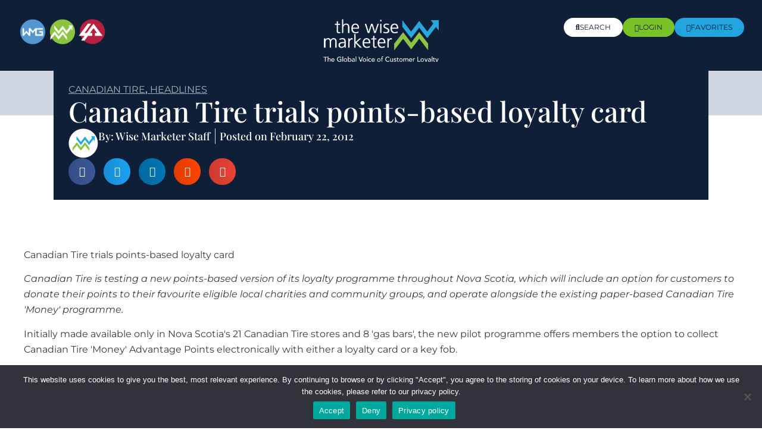

--- FILE ---
content_type: text/html; charset=UTF-8
request_url: https://thewisemarketer.com/canadian-tire-trials-points-based-loyalty-card-2/
body_size: 20752
content:
<!doctype html>
<html lang="en-US">
<head>
	<meta charset="UTF-8">
	<meta name="viewport" content="width=device-width, initial-scale=1">
	<link rel="profile" href="https://gmpg.org/xfn/11">
	<meta name='robots' content='index, follow, max-image-preview:large, max-snippet:-1, max-video-preview:-1' />
	<style>img:is([sizes="auto" i], [sizes^="auto," i]) { contain-intrinsic-size: 3000px 1500px }</style>
	
	<!-- This site is optimized with the Yoast SEO plugin v25.5 - https://yoast.com/wordpress/plugins/seo/ -->
	<title>Canadian Tire trials points-based loyalty card - The Wise Marketer</title>
	<link rel="canonical" href="https://thewisemarketer.com/canadian-tire-trials-points-based-loyalty-card-2/" />
	<meta property="og:locale" content="en_US" />
	<meta property="og:type" content="article" />
	<meta property="og:title" content="Canadian Tire trials points-based loyalty card - The Wise Marketer" />
	<meta property="og:description" content="Canadian Tire trials points-based loyalty card Canadian Tire is testing a new points-based version of its loyalty programme throughout Nova Scotia, which will include an option for customers to donate their points to their favourite eligible local charities and community groups, and operate alongside the existing paper-based Canadian Tire &#039;Money&#039; programme. Initially made available only" />
	<meta property="og:url" content="https://thewisemarketer.com/canadian-tire-trials-points-based-loyalty-card-2/" />
	<meta property="og:site_name" content="The Wise Marketer" />
	<meta property="article:published_time" content="2011-08-19T15:00:00+00:00" />
	<meta property="article:modified_time" content="2023-06-12T18:30:09+00:00" />
	<meta name="author" content="Wise Marketer Staff" />
	<meta name="twitter:card" content="summary_large_image" />
	<meta name="twitter:label1" content="Written by" />
	<meta name="twitter:data1" content="Wise Marketer Staff" />
	<meta name="twitter:label2" content="Est. reading time" />
	<meta name="twitter:data2" content="2 minutes" />
	<script type="application/ld+json" class="yoast-schema-graph">{"@context":"https://schema.org","@graph":[{"@type":"WebPage","@id":"https://thewisemarketer.com/canadian-tire-trials-points-based-loyalty-card-2/","url":"https://thewisemarketer.com/canadian-tire-trials-points-based-loyalty-card-2/","name":"Canadian Tire trials points-based loyalty card - The Wise Marketer","isPartOf":{"@id":"https://thewisemarketer.com/#website"},"datePublished":"2011-08-19T15:00:00+00:00","dateModified":"2023-06-12T18:30:09+00:00","author":{"@id":"https://thewisemarketer.com/#/schema/person/4a862426c9eec2dda9ce5af0b5cc1192"},"breadcrumb":{"@id":"https://thewisemarketer.com/canadian-tire-trials-points-based-loyalty-card-2/#breadcrumb"},"inLanguage":"en-US","potentialAction":[{"@type":"ReadAction","target":["https://thewisemarketer.com/canadian-tire-trials-points-based-loyalty-card-2/"]}]},{"@type":"BreadcrumbList","@id":"https://thewisemarketer.com/canadian-tire-trials-points-based-loyalty-card-2/#breadcrumb","itemListElement":[{"@type":"ListItem","position":1,"name":"Home","item":"https://thewisemarketer.com/"},{"@type":"ListItem","position":2,"name":"Canadian Tire trials points-based loyalty card"}]},{"@type":"WebSite","@id":"https://thewisemarketer.com/#website","url":"https://thewisemarketer.com/","name":"The Wise Marketer","description":"The Global Voice of Customer Loyalty","potentialAction":[{"@type":"SearchAction","target":{"@type":"EntryPoint","urlTemplate":"https://thewisemarketer.com/?s={search_term_string}"},"query-input":{"@type":"PropertyValueSpecification","valueRequired":true,"valueName":"search_term_string"}}],"inLanguage":"en-US"},{"@type":"Person","@id":"https://thewisemarketer.com/#/schema/person/4a862426c9eec2dda9ce5af0b5cc1192","name":"Wise Marketer Staff","image":{"@type":"ImageObject","inLanguage":"en-US","@id":"https://thewisemarketer.com/#/schema/person/image/","url":"https://secure.gravatar.com/avatar/2b163c2d78eff68dd4b7a43dc3eb8f519e2bab6f50707bab5c4cec6b9d7cccdc?s=96&d=mm&r=g","contentUrl":"https://secure.gravatar.com/avatar/2b163c2d78eff68dd4b7a43dc3eb8f519e2bab6f50707bab5c4cec6b9d7cccdc?s=96&d=mm&r=g","caption":"Wise Marketer Staff"},"url":"https://thewisemarketer.com/author/wise-marketer-staff/"}]}</script>
	<!-- / Yoast SEO plugin. -->


<link rel="alternate" type="application/rss+xml" title="The Wise Marketer &raquo; Feed" href="https://thewisemarketer.com/feed/" />
<link rel="alternate" type="application/rss+xml" title="The Wise Marketer &raquo; Comments Feed" href="https://thewisemarketer.com/comments/feed/" />
<link rel="alternate" type="application/rss+xml" title="The Wise Marketer &raquo; Canadian Tire trials points-based loyalty card Comments Feed" href="https://thewisemarketer.com/canadian-tire-trials-points-based-loyalty-card-2/feed/" />
<script>
window._wpemojiSettings = {"baseUrl":"https:\/\/s.w.org\/images\/core\/emoji\/16.0.1\/72x72\/","ext":".png","svgUrl":"https:\/\/s.w.org\/images\/core\/emoji\/16.0.1\/svg\/","svgExt":".svg","source":{"concatemoji":"https:\/\/thewisemarketer.com\/wp-includes\/js\/wp-emoji-release.min.js?ver=6.8.3"}};
/*! This file is auto-generated */
!function(s,n){var o,i,e;function c(e){try{var t={supportTests:e,timestamp:(new Date).valueOf()};sessionStorage.setItem(o,JSON.stringify(t))}catch(e){}}function p(e,t,n){e.clearRect(0,0,e.canvas.width,e.canvas.height),e.fillText(t,0,0);var t=new Uint32Array(e.getImageData(0,0,e.canvas.width,e.canvas.height).data),a=(e.clearRect(0,0,e.canvas.width,e.canvas.height),e.fillText(n,0,0),new Uint32Array(e.getImageData(0,0,e.canvas.width,e.canvas.height).data));return t.every(function(e,t){return e===a[t]})}function u(e,t){e.clearRect(0,0,e.canvas.width,e.canvas.height),e.fillText(t,0,0);for(var n=e.getImageData(16,16,1,1),a=0;a<n.data.length;a++)if(0!==n.data[a])return!1;return!0}function f(e,t,n,a){switch(t){case"flag":return n(e,"\ud83c\udff3\ufe0f\u200d\u26a7\ufe0f","\ud83c\udff3\ufe0f\u200b\u26a7\ufe0f")?!1:!n(e,"\ud83c\udde8\ud83c\uddf6","\ud83c\udde8\u200b\ud83c\uddf6")&&!n(e,"\ud83c\udff4\udb40\udc67\udb40\udc62\udb40\udc65\udb40\udc6e\udb40\udc67\udb40\udc7f","\ud83c\udff4\u200b\udb40\udc67\u200b\udb40\udc62\u200b\udb40\udc65\u200b\udb40\udc6e\u200b\udb40\udc67\u200b\udb40\udc7f");case"emoji":return!a(e,"\ud83e\udedf")}return!1}function g(e,t,n,a){var r="undefined"!=typeof WorkerGlobalScope&&self instanceof WorkerGlobalScope?new OffscreenCanvas(300,150):s.createElement("canvas"),o=r.getContext("2d",{willReadFrequently:!0}),i=(o.textBaseline="top",o.font="600 32px Arial",{});return e.forEach(function(e){i[e]=t(o,e,n,a)}),i}function t(e){var t=s.createElement("script");t.src=e,t.defer=!0,s.head.appendChild(t)}"undefined"!=typeof Promise&&(o="wpEmojiSettingsSupports",i=["flag","emoji"],n.supports={everything:!0,everythingExceptFlag:!0},e=new Promise(function(e){s.addEventListener("DOMContentLoaded",e,{once:!0})}),new Promise(function(t){var n=function(){try{var e=JSON.parse(sessionStorage.getItem(o));if("object"==typeof e&&"number"==typeof e.timestamp&&(new Date).valueOf()<e.timestamp+604800&&"object"==typeof e.supportTests)return e.supportTests}catch(e){}return null}();if(!n){if("undefined"!=typeof Worker&&"undefined"!=typeof OffscreenCanvas&&"undefined"!=typeof URL&&URL.createObjectURL&&"undefined"!=typeof Blob)try{var e="postMessage("+g.toString()+"("+[JSON.stringify(i),f.toString(),p.toString(),u.toString()].join(",")+"));",a=new Blob([e],{type:"text/javascript"}),r=new Worker(URL.createObjectURL(a),{name:"wpTestEmojiSupports"});return void(r.onmessage=function(e){c(n=e.data),r.terminate(),t(n)})}catch(e){}c(n=g(i,f,p,u))}t(n)}).then(function(e){for(var t in e)n.supports[t]=e[t],n.supports.everything=n.supports.everything&&n.supports[t],"flag"!==t&&(n.supports.everythingExceptFlag=n.supports.everythingExceptFlag&&n.supports[t]);n.supports.everythingExceptFlag=n.supports.everythingExceptFlag&&!n.supports.flag,n.DOMReady=!1,n.readyCallback=function(){n.DOMReady=!0}}).then(function(){return e}).then(function(){var e;n.supports.everything||(n.readyCallback(),(e=n.source||{}).concatemoji?t(e.concatemoji):e.wpemoji&&e.twemoji&&(t(e.twemoji),t(e.wpemoji)))}))}((window,document),window._wpemojiSettings);
</script>
<link rel='stylesheet' id='dashicons-css' href='https://thewisemarketer.com/wp-includes/css/dashicons.min.css?ver=6.8.3' media='all' />
<link rel='stylesheet' id='thickbox-css' href='https://thewisemarketer.com/wp-includes/js/thickbox/thickbox.css?ver=6.8.3' media='all' />
<link rel='stylesheet' id='formidable-css' href='https://thewisemarketer.com/wp-content/plugins/formidable/css/formidableforms.css?ver=4172221' media='all' />
<style id='wp-emoji-styles-inline-css'>

	img.wp-smiley, img.emoji {
		display: inline !important;
		border: none !important;
		box-shadow: none !important;
		height: 1em !important;
		width: 1em !important;
		margin: 0 0.07em !important;
		vertical-align: -0.1em !important;
		background: none !important;
		padding: 0 !important;
	}
</style>
<link rel='stylesheet' id='wp-block-library-css' href='https://thewisemarketer.com/wp-includes/css/dist/block-library/style.min.css?ver=6.8.3' media='all' />
<style id='classic-theme-styles-inline-css'>
/*! This file is auto-generated */
.wp-block-button__link{color:#fff;background-color:#32373c;border-radius:9999px;box-shadow:none;text-decoration:none;padding:calc(.667em + 2px) calc(1.333em + 2px);font-size:1.125em}.wp-block-file__button{background:#32373c;color:#fff;text-decoration:none}
</style>
<style id='global-styles-inline-css'>
:root{--wp--preset--aspect-ratio--square: 1;--wp--preset--aspect-ratio--4-3: 4/3;--wp--preset--aspect-ratio--3-4: 3/4;--wp--preset--aspect-ratio--3-2: 3/2;--wp--preset--aspect-ratio--2-3: 2/3;--wp--preset--aspect-ratio--16-9: 16/9;--wp--preset--aspect-ratio--9-16: 9/16;--wp--preset--color--black: #000000;--wp--preset--color--cyan-bluish-gray: #abb8c3;--wp--preset--color--white: #ffffff;--wp--preset--color--pale-pink: #f78da7;--wp--preset--color--vivid-red: #cf2e2e;--wp--preset--color--luminous-vivid-orange: #ff6900;--wp--preset--color--luminous-vivid-amber: #fcb900;--wp--preset--color--light-green-cyan: #7bdcb5;--wp--preset--color--vivid-green-cyan: #00d084;--wp--preset--color--pale-cyan-blue: #8ed1fc;--wp--preset--color--vivid-cyan-blue: #0693e3;--wp--preset--color--vivid-purple: #9b51e0;--wp--preset--gradient--vivid-cyan-blue-to-vivid-purple: linear-gradient(135deg,rgba(6,147,227,1) 0%,rgb(155,81,224) 100%);--wp--preset--gradient--light-green-cyan-to-vivid-green-cyan: linear-gradient(135deg,rgb(122,220,180) 0%,rgb(0,208,130) 100%);--wp--preset--gradient--luminous-vivid-amber-to-luminous-vivid-orange: linear-gradient(135deg,rgba(252,185,0,1) 0%,rgba(255,105,0,1) 100%);--wp--preset--gradient--luminous-vivid-orange-to-vivid-red: linear-gradient(135deg,rgba(255,105,0,1) 0%,rgb(207,46,46) 100%);--wp--preset--gradient--very-light-gray-to-cyan-bluish-gray: linear-gradient(135deg,rgb(238,238,238) 0%,rgb(169,184,195) 100%);--wp--preset--gradient--cool-to-warm-spectrum: linear-gradient(135deg,rgb(74,234,220) 0%,rgb(151,120,209) 20%,rgb(207,42,186) 40%,rgb(238,44,130) 60%,rgb(251,105,98) 80%,rgb(254,248,76) 100%);--wp--preset--gradient--blush-light-purple: linear-gradient(135deg,rgb(255,206,236) 0%,rgb(152,150,240) 100%);--wp--preset--gradient--blush-bordeaux: linear-gradient(135deg,rgb(254,205,165) 0%,rgb(254,45,45) 50%,rgb(107,0,62) 100%);--wp--preset--gradient--luminous-dusk: linear-gradient(135deg,rgb(255,203,112) 0%,rgb(199,81,192) 50%,rgb(65,88,208) 100%);--wp--preset--gradient--pale-ocean: linear-gradient(135deg,rgb(255,245,203) 0%,rgb(182,227,212) 50%,rgb(51,167,181) 100%);--wp--preset--gradient--electric-grass: linear-gradient(135deg,rgb(202,248,128) 0%,rgb(113,206,126) 100%);--wp--preset--gradient--midnight: linear-gradient(135deg,rgb(2,3,129) 0%,rgb(40,116,252) 100%);--wp--preset--font-size--small: 13px;--wp--preset--font-size--medium: 20px;--wp--preset--font-size--large: 36px;--wp--preset--font-size--x-large: 42px;--wp--preset--spacing--20: 0.44rem;--wp--preset--spacing--30: 0.67rem;--wp--preset--spacing--40: 1rem;--wp--preset--spacing--50: 1.5rem;--wp--preset--spacing--60: 2.25rem;--wp--preset--spacing--70: 3.38rem;--wp--preset--spacing--80: 5.06rem;--wp--preset--shadow--natural: 6px 6px 9px rgba(0, 0, 0, 0.2);--wp--preset--shadow--deep: 12px 12px 50px rgba(0, 0, 0, 0.4);--wp--preset--shadow--sharp: 6px 6px 0px rgba(0, 0, 0, 0.2);--wp--preset--shadow--outlined: 6px 6px 0px -3px rgba(255, 255, 255, 1), 6px 6px rgba(0, 0, 0, 1);--wp--preset--shadow--crisp: 6px 6px 0px rgba(0, 0, 0, 1);}:where(.is-layout-flex){gap: 0.5em;}:where(.is-layout-grid){gap: 0.5em;}body .is-layout-flex{display: flex;}.is-layout-flex{flex-wrap: wrap;align-items: center;}.is-layout-flex > :is(*, div){margin: 0;}body .is-layout-grid{display: grid;}.is-layout-grid > :is(*, div){margin: 0;}:where(.wp-block-columns.is-layout-flex){gap: 2em;}:where(.wp-block-columns.is-layout-grid){gap: 2em;}:where(.wp-block-post-template.is-layout-flex){gap: 1.25em;}:where(.wp-block-post-template.is-layout-grid){gap: 1.25em;}.has-black-color{color: var(--wp--preset--color--black) !important;}.has-cyan-bluish-gray-color{color: var(--wp--preset--color--cyan-bluish-gray) !important;}.has-white-color{color: var(--wp--preset--color--white) !important;}.has-pale-pink-color{color: var(--wp--preset--color--pale-pink) !important;}.has-vivid-red-color{color: var(--wp--preset--color--vivid-red) !important;}.has-luminous-vivid-orange-color{color: var(--wp--preset--color--luminous-vivid-orange) !important;}.has-luminous-vivid-amber-color{color: var(--wp--preset--color--luminous-vivid-amber) !important;}.has-light-green-cyan-color{color: var(--wp--preset--color--light-green-cyan) !important;}.has-vivid-green-cyan-color{color: var(--wp--preset--color--vivid-green-cyan) !important;}.has-pale-cyan-blue-color{color: var(--wp--preset--color--pale-cyan-blue) !important;}.has-vivid-cyan-blue-color{color: var(--wp--preset--color--vivid-cyan-blue) !important;}.has-vivid-purple-color{color: var(--wp--preset--color--vivid-purple) !important;}.has-black-background-color{background-color: var(--wp--preset--color--black) !important;}.has-cyan-bluish-gray-background-color{background-color: var(--wp--preset--color--cyan-bluish-gray) !important;}.has-white-background-color{background-color: var(--wp--preset--color--white) !important;}.has-pale-pink-background-color{background-color: var(--wp--preset--color--pale-pink) !important;}.has-vivid-red-background-color{background-color: var(--wp--preset--color--vivid-red) !important;}.has-luminous-vivid-orange-background-color{background-color: var(--wp--preset--color--luminous-vivid-orange) !important;}.has-luminous-vivid-amber-background-color{background-color: var(--wp--preset--color--luminous-vivid-amber) !important;}.has-light-green-cyan-background-color{background-color: var(--wp--preset--color--light-green-cyan) !important;}.has-vivid-green-cyan-background-color{background-color: var(--wp--preset--color--vivid-green-cyan) !important;}.has-pale-cyan-blue-background-color{background-color: var(--wp--preset--color--pale-cyan-blue) !important;}.has-vivid-cyan-blue-background-color{background-color: var(--wp--preset--color--vivid-cyan-blue) !important;}.has-vivid-purple-background-color{background-color: var(--wp--preset--color--vivid-purple) !important;}.has-black-border-color{border-color: var(--wp--preset--color--black) !important;}.has-cyan-bluish-gray-border-color{border-color: var(--wp--preset--color--cyan-bluish-gray) !important;}.has-white-border-color{border-color: var(--wp--preset--color--white) !important;}.has-pale-pink-border-color{border-color: var(--wp--preset--color--pale-pink) !important;}.has-vivid-red-border-color{border-color: var(--wp--preset--color--vivid-red) !important;}.has-luminous-vivid-orange-border-color{border-color: var(--wp--preset--color--luminous-vivid-orange) !important;}.has-luminous-vivid-amber-border-color{border-color: var(--wp--preset--color--luminous-vivid-amber) !important;}.has-light-green-cyan-border-color{border-color: var(--wp--preset--color--light-green-cyan) !important;}.has-vivid-green-cyan-border-color{border-color: var(--wp--preset--color--vivid-green-cyan) !important;}.has-pale-cyan-blue-border-color{border-color: var(--wp--preset--color--pale-cyan-blue) !important;}.has-vivid-cyan-blue-border-color{border-color: var(--wp--preset--color--vivid-cyan-blue) !important;}.has-vivid-purple-border-color{border-color: var(--wp--preset--color--vivid-purple) !important;}.has-vivid-cyan-blue-to-vivid-purple-gradient-background{background: var(--wp--preset--gradient--vivid-cyan-blue-to-vivid-purple) !important;}.has-light-green-cyan-to-vivid-green-cyan-gradient-background{background: var(--wp--preset--gradient--light-green-cyan-to-vivid-green-cyan) !important;}.has-luminous-vivid-amber-to-luminous-vivid-orange-gradient-background{background: var(--wp--preset--gradient--luminous-vivid-amber-to-luminous-vivid-orange) !important;}.has-luminous-vivid-orange-to-vivid-red-gradient-background{background: var(--wp--preset--gradient--luminous-vivid-orange-to-vivid-red) !important;}.has-very-light-gray-to-cyan-bluish-gray-gradient-background{background: var(--wp--preset--gradient--very-light-gray-to-cyan-bluish-gray) !important;}.has-cool-to-warm-spectrum-gradient-background{background: var(--wp--preset--gradient--cool-to-warm-spectrum) !important;}.has-blush-light-purple-gradient-background{background: var(--wp--preset--gradient--blush-light-purple) !important;}.has-blush-bordeaux-gradient-background{background: var(--wp--preset--gradient--blush-bordeaux) !important;}.has-luminous-dusk-gradient-background{background: var(--wp--preset--gradient--luminous-dusk) !important;}.has-pale-ocean-gradient-background{background: var(--wp--preset--gradient--pale-ocean) !important;}.has-electric-grass-gradient-background{background: var(--wp--preset--gradient--electric-grass) !important;}.has-midnight-gradient-background{background: var(--wp--preset--gradient--midnight) !important;}.has-small-font-size{font-size: var(--wp--preset--font-size--small) !important;}.has-medium-font-size{font-size: var(--wp--preset--font-size--medium) !important;}.has-large-font-size{font-size: var(--wp--preset--font-size--large) !important;}.has-x-large-font-size{font-size: var(--wp--preset--font-size--x-large) !important;}
:where(.wp-block-post-template.is-layout-flex){gap: 1.25em;}:where(.wp-block-post-template.is-layout-grid){gap: 1.25em;}
:where(.wp-block-columns.is-layout-flex){gap: 2em;}:where(.wp-block-columns.is-layout-grid){gap: 2em;}
:root :where(.wp-block-pullquote){font-size: 1.5em;line-height: 1.6;}
</style>
<link rel='stylesheet' id='cookie-notice-front-css' href='https://thewisemarketer.com/wp-content/plugins/cookie-notice/css/front.min.css?ver=2.5.7' media='all' />
<style id='wpgb-head-inline-css'>
.wp-grid-builder:not(.wpgb-template),.wpgb-facet{opacity:0.01}.wpgb-facet fieldset{margin:0;padding:0;border:none;outline:none;box-shadow:none}.wpgb-facet fieldset:last-child{margin-bottom:40px;}.wpgb-facet fieldset legend.wpgb-sr-only{height:1px;width:1px}
</style>
<link rel='stylesheet' id='hello-elementor-css' href='https://thewisemarketer.com/wp-content/themes/hello-elementor/style.min.css?ver=2.7.1' media='all' />
<link rel='stylesheet' id='hello-elementor-theme-style-css' href='https://thewisemarketer.com/wp-content/themes/hello-elementor/theme.min.css?ver=2.7.1' media='all' />
<link rel='stylesheet' id='elementor-frontend-css' href='https://thewisemarketer.com/wp-content/plugins/elementor/assets/css/frontend.min.css?ver=3.30.3' media='all' />
<link rel='stylesheet' id='elementor-post-5-css' href='https://thewisemarketer.com/wp-content/uploads/elementor/css/post-5.css?ver=1762958933' media='all' />
<link rel='stylesheet' id='widget-image-css' href='https://thewisemarketer.com/wp-content/plugins/elementor/assets/css/widget-image.min.css?ver=3.30.3' media='all' />
<link rel='stylesheet' id='widget-spacer-css' href='https://thewisemarketer.com/wp-content/plugins/elementor/assets/css/widget-spacer.min.css?ver=3.30.3' media='all' />
<link rel='stylesheet' id='widget-icon-list-css' href='https://thewisemarketer.com/wp-content/plugins/elementor/assets/css/widget-icon-list.min.css?ver=3.30.3' media='all' />
<link rel='stylesheet' id='e-animation-fadeIn-css' href='https://thewisemarketer.com/wp-content/plugins/elementor/assets/lib/animations/styles/fadeIn.min.css?ver=3.30.3' media='all' />
<link rel='stylesheet' id='widget-mega-menu-css' href='https://thewisemarketer.com/wp-content/plugins/elementor-pro/assets/css/widget-mega-menu.min.css?ver=3.28.3' media='all' />
<link rel='stylesheet' id='e-sticky-css' href='https://thewisemarketer.com/wp-content/plugins/elementor-pro/assets/css/modules/sticky.min.css?ver=3.28.3' media='all' />
<link rel='stylesheet' id='widget-nav-menu-css' href='https://thewisemarketer.com/wp-content/plugins/elementor-pro/assets/css/widget-nav-menu.min.css?ver=3.28.3' media='all' />
<link rel='stylesheet' id='widget-heading-css' href='https://thewisemarketer.com/wp-content/plugins/elementor/assets/css/widget-heading.min.css?ver=3.30.3' media='all' />
<link rel='stylesheet' id='widget-share-buttons-css' href='https://thewisemarketer.com/wp-content/plugins/elementor-pro/assets/css/widget-share-buttons.min.css?ver=3.28.3' media='all' />
<link rel='stylesheet' id='e-apple-webkit-css' href='https://thewisemarketer.com/wp-content/plugins/elementor/assets/css/conditionals/apple-webkit.min.css?ver=3.30.3' media='all' />
<link rel='stylesheet' id='elementor-icons-shared-0-css' href='https://thewisemarketer.com/wp-content/plugins/elementor/assets/lib/font-awesome/css/fontawesome.min.css?ver=5.15.3' media='all' />
<link rel='stylesheet' id='elementor-icons-fa-solid-css' href='https://thewisemarketer.com/wp-content/plugins/elementor/assets/lib/font-awesome/css/solid.min.css?ver=5.15.3' media='all' />
<link rel='stylesheet' id='elementor-icons-fa-brands-css' href='https://thewisemarketer.com/wp-content/plugins/elementor/assets/lib/font-awesome/css/brands.min.css?ver=5.15.3' media='all' />
<link rel='stylesheet' id='elementor-icons-css' href='https://thewisemarketer.com/wp-content/plugins/elementor/assets/lib/eicons/css/elementor-icons.min.css?ver=5.43.0' media='all' />
<link rel='stylesheet' id='elementor-post-16-css' href='https://thewisemarketer.com/wp-content/uploads/elementor/css/post-16.css?ver=1768858292' media='all' />
<link rel='stylesheet' id='elementor-post-33-css' href='https://thewisemarketer.com/wp-content/uploads/elementor/css/post-33.css?ver=1762958934' media='all' />
<link rel='stylesheet' id='elementor-post-55370-css' href='https://thewisemarketer.com/wp-content/uploads/elementor/css/post-55370.css?ver=1762958935' media='all' />
<link rel='stylesheet' id='hello-elementor-child-style-css' href='https://thewisemarketer.com/wp-content/themes/hello-theme-child-master/style.css?ver=1.0.0' media='all' />
<link rel='stylesheet' id='i4w-cportal-css' href='https://thewisemarketer.com/wp-content/plugins/infusion4wp/assets/cportal/style.css?ver=6.8.3' media='all' />
<link rel='stylesheet' id='datatables-css' href='https://thewisemarketer.com/wp-content/plugins/infusion4wp/assets/datatables/datatables.css?ver=6.8.3' media='all' />
<link rel='stylesheet' id='elementor-gf-local-playfairdisplay-css' href='https://thewisemarketer.com/wp-content/uploads/elementor/google-fonts/css/playfairdisplay.css?ver=1744066411' media='all' />
<link rel='stylesheet' id='elementor-gf-local-montserrat-css' href='https://thewisemarketer.com/wp-content/uploads/elementor/google-fonts/css/montserrat.css?ver=1744066416' media='all' />
<link rel='stylesheet' id='elementor-icons-fa-regular-css' href='https://thewisemarketer.com/wp-content/plugins/elementor/assets/lib/font-awesome/css/regular.min.css?ver=5.15.3' media='all' />
<script src="https://thewisemarketer.com/wp-includes/js/jquery/jquery.min.js?ver=3.7.1" id="jquery-core-js"></script>
<script src="https://thewisemarketer.com/wp-includes/js/jquery/jquery-migrate.min.js?ver=3.4.1" id="jquery-migrate-js"></script>
<script id="cookie-notice-front-js-before">
var cnArgs = {"ajaxUrl":"https:\/\/thewisemarketer.com\/wp-admin\/admin-ajax.php","nonce":"a3874e08e9","hideEffect":"fade","position":"bottom","onScroll":false,"onScrollOffset":100,"onClick":false,"cookieName":"cookie_notice_accepted","cookieTime":2592000,"cookieTimeRejected":2592000,"globalCookie":false,"redirection":false,"cache":true,"revokeCookies":false,"revokeCookiesOpt":"automatic"};
</script>
<script src="https://thewisemarketer.com/wp-content/plugins/cookie-notice/js/front.min.js?ver=2.5.7" id="cookie-notice-front-js"></script>
<script id="i4w-cportal-validation-js-extra">
var i4w_cportal_password_settings = {"min_passlen":"8","charset":"abcdefghijklmnopqrstuvwxyzABCDEFGHIJKLMNOPQRSTUVWXYZ1234567890!@#$","alert_error_message":"Only the following characters are allowed:"};
</script>
<script src="https://thewisemarketer.com/wp-content/plugins/infusion4wp/assets/cportal/validation.js?ver=6.8.3" id="i4w-cportal-validation-js"></script>
<script src="https://thewisemarketer.com/wp-content/plugins/infusion4wp/assets/datatables/datatables.js?ver=6.8.3" id="datatables-js"></script>
<script src="https://thewisemarketer.com/wp-content/plugins/infusion4wp/assets/cportal/print.js?ver=6.8.3" id="i4w-jquery-print-js"></script>
<script src="https://thewisemarketer.com/wp-content/plugins/infusion4wp/assets/cportal/invoices.js?ver=6.8.3" id="i4w-cportal-invoices-js"></script>
<script src="https://thewisemarketer.com/wp-content/plugins/infusion4wp/assets/cportal/subscriptions.js?ver=6.8.3" id="i4w-cportal-subscriptions-js"></script>
<link rel="https://api.w.org/" href="https://thewisemarketer.com/wp-json/" /><link rel="alternate" title="JSON" type="application/json" href="https://thewisemarketer.com/wp-json/wp/v2/posts/16109" /><link rel="EditURI" type="application/rsd+xml" title="RSD" href="https://thewisemarketer.com/xmlrpc.php?rsd" />
<link rel='shortlink' href='https://thewisemarketer.com/?p=16109' />
<link rel="alternate" title="oEmbed (JSON)" type="application/json+oembed" href="https://thewisemarketer.com/wp-json/oembed/1.0/embed?url=https%3A%2F%2Fthewisemarketer.com%2Fcanadian-tire-trials-points-based-loyalty-card-2%2F" />
<link rel="alternate" title="oEmbed (XML)" type="text/xml+oembed" href="https://thewisemarketer.com/wp-json/oembed/1.0/embed?url=https%3A%2F%2Fthewisemarketer.com%2Fcanadian-tire-trials-points-based-loyalty-card-2%2F&#038;format=xml" />
<noscript><style>.wp-grid-builder .wpgb-card.wpgb-card-hidden .wpgb-card-wrapper{opacity:1!important;visibility:visible!important;transform:none!important}.wpgb-facet {opacity:1!important;pointer-events:auto!important}.wpgb-facet *:not(.wpgb-pagination-facet){display:none}</style></noscript><meta name="generator" content="Elementor 3.30.3; features: additional_custom_breakpoints; settings: css_print_method-external, google_font-enabled, font_display-swap">
<!-- Google tag (gtag.js) -->
<script async src="https://www.googletagmanager.com/gtag/js?id=G-K133JTENY3"></script>
<script>
  window.dataLayer = window.dataLayer || [];
  function gtag(){dataLayer.push(arguments);}
  gtag('js', new Date());

  gtag('config', 'G-K133JTENY3');
</script>
<!-- Google Tag Manager -->
<script>(function(w,d,s,l,i){w[l]=w[l]||[];w[l].push({'gtm.start':
new Date().getTime(),event:'gtm.js'});var f=d.getElementsByTagName(s)[0],
j=d.createElement(s),dl=l!='dataLayer'?'&l='+l:'';j.async=true;j.src=
'https://www.googletagmanager.com/gtm.js?id='+i+dl;f.parentNode.insertBefore(j,f);
})(window,document,'script','dataLayer','GTM-W74DLW3V');</script>
<!-- End Google Tag Manager -->
<script>let i4w_cportal_required_state_countries = ["United States", "Canada", "Australia"];</script>			<style>
				.e-con.e-parent:nth-of-type(n+4):not(.e-lazyloaded):not(.e-no-lazyload),
				.e-con.e-parent:nth-of-type(n+4):not(.e-lazyloaded):not(.e-no-lazyload) * {
					background-image: none !important;
				}
				@media screen and (max-height: 1024px) {
					.e-con.e-parent:nth-of-type(n+3):not(.e-lazyloaded):not(.e-no-lazyload),
					.e-con.e-parent:nth-of-type(n+3):not(.e-lazyloaded):not(.e-no-lazyload) * {
						background-image: none !important;
					}
				}
				@media screen and (max-height: 640px) {
					.e-con.e-parent:nth-of-type(n+2):not(.e-lazyloaded):not(.e-no-lazyload),
					.e-con.e-parent:nth-of-type(n+2):not(.e-lazyloaded):not(.e-no-lazyload) * {
						background-image: none !important;
					}
				}
			</style>
			<link rel="icon" href="https://thewisemarketer.com/wp-content/uploads/2023/05/cropped-favicon-32x32.png" sizes="32x32" />
<link rel="icon" href="https://thewisemarketer.com/wp-content/uploads/2023/05/cropped-favicon-192x192.png" sizes="192x192" />
<link rel="apple-touch-icon" href="https://thewisemarketer.com/wp-content/uploads/2023/05/cropped-favicon-180x180.png" />
<meta name="msapplication-TileImage" content="https://thewisemarketer.com/wp-content/uploads/2023/05/cropped-favicon-270x270.png" />
		<style id="wp-custom-css">
			/***News Post Underline***/

.news-category-underline {
	text-decoration: underline #ffffff 5px;
    text-underline-offset: 10px;
}

@media only screen and (max-width: 767px) {
.news-category-underline h1 {
    font-size: 35px;
	line-height: 45px;
}
}


/***Grid Facets***/

.wpgb-facet select.wpgb-select:not([multiple]) {
    padding: 5px 10px;
    border: solid 2px #10589d;
    text-transform: uppercase;
    font-weight: 500;
    height: 50px;
	color: #0f1f38;
	font-size: 15px;
}

.wpgb-facet .wpgb-search-facet input[type="search"], .wpgb-facet .wpgb-autocomplete-facet input[type="search"] {
    padding: 6px 32px;
    border: solid 2px #10589d;
    text-transform: uppercase;
    font-weight: 500;
    height: 50px !important;
    color: #0f1f38;
		font-size: 15px;
}

.wpgb-facet .wpgb-reset {
    background-color: #75797c !important;
    height: 50px !important;
	width: 100%;
}

.internal-news-style {
    padding: 0% 3%;
}


/***Infusions Forms**/

@media only screen and (min-width: 768px) {
.infusion-field-full {
	width: 49%;
	display: inline-block;
	margin-bottom: 10px;
}
}

.infusion-field-message-full {
	width: 100%;
	display: inline-block;
	margin-bottom: 10px;
}


.infusion-field-message-input-full {
	width: 98%;
	background: #fafafa;
	border: none !important;
}
.infusion-field {
    padding-bottom: 10px;
}
@media only screen and (max-width: 767px) {
.infusion-field-full {
	width: 100%;
	display: inline-block;
	margin-bottom: 10px;
}
	.infusion-field {
	width: 100%;

	display: inline-block;
	margin-bottom: 10px;
}
	.infusion-form .infusion-checkbox input {
    width: 5% !important;
	}
}
.infusion-form  .infusion-radio .options-container{
	    display: flex;
}
.infusion-form .infusion-radio .options-container .infusion-option{
	    display: inline-block;
    padding: 20px 10px 20px 0px;
	    display: flex;
    align-items: center;
    gap: 10px;
}
.infusion-form select, .infusion-form input{
    /* Fix made */
    /* width: 100%; */
	height: 50px;
	background: #fafafa;
}
/* Fix made */
/* .infusion-form .infusion-checkbox input{
	width: 1%;
} */
.infusion-submit .tp-submit{
	width: 300px;
    background: #79C328;
    border: none;
    font-weight: 600;
}
.infusion-form .infusion-option input{
	height: auto !important;
}
.infusion-form .infusion-radio .options-container .infusion-option input{
	height: auto !important;
}
.infusion-form .infusion-field .infusion-checkbox input{
	height: auto !important;
}
.infusion-form-input {
	width: 100%;
	height: 50px;
	background: #fafafa;
	border: none !important;
}
.infusion-form .infusion-form input {
    width: 100% !important;
    height: 50px !important;
    background: #fafafa !important;
}
.infusion-form .infusion-form select {
    width: 100% !important;
    height: 50px !important;
    background: #fafafa !important;
}
 form.infusion-form > p {
    display: none;
}
.infusion-form .infusion-radio .options-container .infusion-option input,
.infusion-form.posts.infusion-field .infusion-checkbox input {
    width: auto !important;
}
.infusion-form span.infusion-checkbox br {
    display: none;
}
.infusion-form .infusion-radio .options-container .infusion-option label {
	    margin-left: 0 !important;
	margin-top: 0 !important;
}
.infusion-checkbox{
	display: flex;
	gap: 20px;
	padding-bottom: 25px;
	padding-top: 15px;
}
@media only screen and (min-width: 768px) {
.submit-btn-style {
	width: 300px;
	background: #79C328;
	border: none;
	font-weight: 600;
	Text-transform: uppercase;
}
}

@media only screen and (max-width: 767px) {
.submit-btn-style {
	width: 100%;
	background: #79C328;
	border: none;
	font-weight: 600;
	Text-transform: uppercase;
}
	.infusion-form  .infusion-radio .options-container{
	    display: flex;
		    flex-wrap: wrap;
}
	.infusion-submit .tp-submit {
        width: 100%;
        background: #79C328;
        border: none;
        font-weight: 600;
        Text-transform: uppercase;
    }
}

.wp-block-button__link.has-background.wp-element-button {
	background-color: #79C328;
    font-weight: 600;
    color: #ffffff;
}

.home-page-slider {
	font-family: Playfair Display;
}
html,body {
    overflow-x: hidden;
}
section.elementor-section.elementor-top-section.elementor-element.elementor-element-4eeab906.elementor-section-stretched.elementor-section-height-min-height.elementor-section-boxed.elementor-section-height-default.elementor-section-items-middle.elementor-sticky.elementor-sticky--active.elementor-section--handles-inside.elementor-sticky--effects > div > div.elementor-column.elementor-col-33.elementor-top-column.elementor-element.elementor-element-593e94c6 > div > div[data-widget_type="image.default"] {
    width: 100%;
}		</style>
		<link rel='dns-prefetch' href='https://jfs958.infusionsoft.com' /><meta name='generator' content='iMember360 (v5.4.8) for WordPress 6.8.3' /><script type='text/javascript'>var ajaxurl='//thewisemarketer.com/wp-admin/admin-ajax.php';var tb_pathToImage='//thewisemarketer.com/wp-includes/js/thickbox/loadingAnimation.gif';var tb_closeImage='//thewisemarketer.com/wp-includes/js/thickbox/tb-close.png';function payf_popup() {tb_show('Notice:','#TB_inline?height=300&amp;width=400&amp;inlineId=PayfInfoDiv');}</script></head>
<body class="wp-singular post-template-default single single-post postid-16109 single-format-standard wp-theme-hello-elementor wp-child-theme-hello-theme-child-master cookies-not-set elementor-default elementor-kit-5 elementor-page-55370">

<!-- Google Tag Manager (noscript) -->
<noscript><iframe src="https://www.googletagmanager.com/ns.html?id=GTM-W74DLW3V"
height="0" width="0" style="display:none;visibility:hidden"></iframe></noscript>
<!-- End Google Tag Manager (noscript) -->

<a class="skip-link screen-reader-text" href="#content">Skip to content</a>

		<div data-elementor-type="header" data-elementor-id="16" class="elementor elementor-16 elementor-location-header" data-elementor-post-type="elementor_library">
			<div class="elementor-element elementor-element-ab04b18 e-con-full elementor-hidden-tablet elementor-hidden-mobile e-flex e-con e-parent" data-id="ab04b18" data-element_type="container" data-settings="{&quot;sticky&quot;:&quot;top&quot;,&quot;sticky_on&quot;:[&quot;desktop&quot;,&quot;tablet&quot;,&quot;mobile&quot;],&quot;sticky_offset&quot;:0,&quot;sticky_effects_offset&quot;:0,&quot;sticky_anchor_link_offset&quot;:0}">
		<div class="elementor-element elementor-element-969e158 e-flex e-con-boxed e-con e-child" data-id="969e158" data-element_type="container" data-settings="{&quot;background_background&quot;:&quot;classic&quot;}">
					<div class="e-con-inner">
		<div class="elementor-element elementor-element-b8afc3a e-con-full e-flex e-con e-child" data-id="b8afc3a" data-element_type="container">
		<div class="elementor-element elementor-element-0c3b738 e-flex e-con-boxed e-con e-child" data-id="0c3b738" data-element_type="container">
					<div class="e-con-inner">
				<div class="elementor-element elementor-element-ebe990b elementor-widget__width-auto elementor-widget elementor-widget-image" data-id="ebe990b" data-element_type="widget" data-widget_type="image.default">
				<div class="elementor-widget-container">
																<a href="https://thewisemarketer.com/about-us/">
							<img width="199" height="189" src="https://thewisemarketer.com/wp-content/uploads/2023/04/Logo-Icons_Main-Nav-08.png" class="attachment-large size-large wp-image-19" alt="" />								</a>
															</div>
				</div>
				<div class="elementor-element elementor-element-13cdbde elementor-widget__width-auto elementor-widget elementor-widget-image" data-id="13cdbde" data-element_type="widget" data-widget_type="image.default">
				<div class="elementor-widget-container">
																<a href="https://thewisemarketer.com">
							<img width="199" height="189" src="https://thewisemarketer.com/wp-content/uploads/2023/04/Logo-Icons_Main-Nav-09.png" class="attachment-large size-large wp-image-20" alt="" />								</a>
															</div>
				</div>
				<div class="elementor-element elementor-element-6aae212 elementor-widget__width-auto elementor-widget elementor-widget-image" data-id="6aae212" data-element_type="widget" data-widget_type="image.default">
				<div class="elementor-widget-container">
																<a href="https://loyaltyacademy.org/" target="_blank">
							<img width="199" height="189" src="https://thewisemarketer.com/wp-content/uploads/2023/04/Logo-Icons_Main-Nav-10.png" class="attachment-large size-large wp-image-21" alt="" />								</a>
															</div>
				</div>
					</div>
				</div>
		<div class="elementor-element elementor-element-fe70cd3 e-con-full e-flex e-con e-child" data-id="fe70cd3" data-element_type="container">
				<div class="elementor-element elementor-element-bbc757d elementor-widget elementor-widget-spacer" data-id="bbc757d" data-element_type="widget" data-widget_type="spacer.default">
				<div class="elementor-widget-container">
							<div class="elementor-spacer">
			<div class="elementor-spacer-inner"></div>
		</div>
						</div>
				</div>
				</div>
				</div>
		<div class="elementor-element elementor-element-156b071 e-con-full e-flex e-con e-child" data-id="156b071" data-element_type="container">
		<div class="elementor-element elementor-element-438b54d e-con-full e-flex e-con e-child" data-id="438b54d" data-element_type="container">
				<div class="elementor-element elementor-element-25f3227 elementor-widget elementor-widget-image" data-id="25f3227" data-element_type="widget" data-widget_type="image.default">
				<div class="elementor-widget-container">
																<a href="https://thewisemarketer.com">
							<img width="329" height="130" src="https://thewisemarketer.com/wp-content/uploads/2023/04/Wise-Marketer-Logo.png" class="attachment-large size-large wp-image-18" alt="" srcset="https://thewisemarketer.com/wp-content/uploads/2023/04/Wise-Marketer-Logo.png 329w, https://thewisemarketer.com/wp-content/uploads/2023/04/Wise-Marketer-Logo-300x119.png 300w" sizes="(max-width: 329px) 100vw, 329px" />								</a>
															</div>
				</div>
				</div>
				</div>
		<div class="elementor-element elementor-element-5878aa6 e-con-full e-flex e-con e-child" data-id="5878aa6" data-element_type="container">
		<div class="elementor-element elementor-element-dbc2d19 e-flex e-con-boxed e-con e-child" data-id="dbc2d19" data-element_type="container">
					<div class="e-con-inner">
				<div class="elementor-element elementor-element-f26a68e elementor-widget__width-auto elementor-widget elementor-widget-button" data-id="f26a68e" data-element_type="widget" data-widget_type="button.default">
				<div class="elementor-widget-container">
									<div class="elementor-button-wrapper">
					<a class="elementor-button elementor-button-link elementor-size-xs" href="https://thewisemarketer.com/search/">
						<span class="elementor-button-content-wrapper">
						<span class="elementor-button-icon">
				<i aria-hidden="true" class="fas fa-search"></i>			</span>
									<span class="elementor-button-text">Search</span>
					</span>
					</a>
				</div>
								</div>
				</div>
				<div class="elementor-element elementor-element-55e532f elementor-widget__width-auto elementor-widget elementor-widget-button" data-id="55e532f" data-element_type="widget" data-widget_type="button.default">
				<div class="elementor-widget-container">
									<div class="elementor-button-wrapper">
					<a class="elementor-button elementor-button-link elementor-size-xs" href="/login/">
						<span class="elementor-button-content-wrapper">
						<span class="elementor-button-icon">
				<i aria-hidden="true" class="fas fa-user"></i>			</span>
									<span class="elementor-button-text">Login</span>
					</span>
					</a>
				</div>
								</div>
				</div>
				<div class="elementor-element elementor-element-9c03507 elementor-widget__width-auto elementor-widget elementor-widget-button" data-id="9c03507" data-element_type="widget" data-widget_type="button.default">
				<div class="elementor-widget-container">
									<div class="elementor-button-wrapper">
					<a class="elementor-button elementor-button-link elementor-size-xs" href="/favorites/">
						<span class="elementor-button-content-wrapper">
						<span class="elementor-button-icon">
				<i aria-hidden="true" class="far fa-thumbs-up"></i>			</span>
									<span class="elementor-button-text">Favorites</span>
					</span>
					</a>
				</div>
								</div>
				</div>
					</div>
				</div>
		<div class="elementor-element elementor-element-43c434f e-flex e-con-boxed e-con e-child" data-id="43c434f" data-element_type="container">
					<div class="e-con-inner">
		<div class="elementor-element elementor-element-55c409b e-con-full e-flex e-con e-child" data-id="55c409b" data-element_type="container">
				</div>
					</div>
				</div>
				</div>
					</div>
				</div>
		<div class="elementor-element elementor-element-f695787 e-flex e-con-boxed e-con e-child" data-id="f695787" data-element_type="container" data-settings="{&quot;background_background&quot;:&quot;classic&quot;}">
					<div class="e-con-inner">
		<div class="elementor-element elementor-element-606c03a e-con-full e-flex e-con e-child" data-id="606c03a" data-element_type="container">
				<div class="elementor-element elementor-element-c55a690 e-full_width e-n-menu-layout-horizontal e-n-menu-tablet elementor-widget elementor-widget-n-menu" data-id="c55a690" data-element_type="widget" data-settings="{&quot;menu_items&quot;:[{&quot;item_title&quot;:&quot;Home&quot;,&quot;_id&quot;:&quot;48c482e&quot;,&quot;__dynamic__&quot;:{&quot;item_link&quot;:&quot;[elementor-tag id=\&quot;fdc2f02\&quot; name=\&quot;site-url\&quot; settings=\&quot;%7B%7D\&quot;]&quot;},&quot;item_link&quot;:{&quot;url&quot;:&quot;https:\/\/thewisemarketer.com&quot;,&quot;is_external&quot;:&quot;&quot;,&quot;nofollow&quot;:&quot;&quot;,&quot;custom_attributes&quot;:&quot;&quot;},&quot;item_dropdown_content&quot;:&quot;no&quot;,&quot;item_icon&quot;:{&quot;value&quot;:&quot;&quot;,&quot;library&quot;:&quot;&quot;},&quot;item_icon_active&quot;:null,&quot;element_id&quot;:&quot;&quot;},{&quot;item_title&quot;:&quot;News&quot;,&quot;_id&quot;:&quot;88d7b74&quot;,&quot;item_dropdown_content&quot;:&quot;yes&quot;,&quot;item_link&quot;:{&quot;url&quot;:&quot;https:\/\/thewisemarketer.com\/news\/&quot;,&quot;is_external&quot;:&quot;&quot;,&quot;nofollow&quot;:&quot;&quot;,&quot;custom_attributes&quot;:&quot;&quot;},&quot;__dynamic__&quot;:{&quot;item_link&quot;:&quot;[elementor-tag id=\&quot;865be80\&quot; name=\&quot;internal-url\&quot; settings=\&quot;%7B%22type%22%3A%22post%22%2C%22post_id%22%3A%2251872%22%7D\&quot;]&quot;},&quot;item_icon&quot;:{&quot;value&quot;:&quot;&quot;,&quot;library&quot;:&quot;&quot;},&quot;item_icon_active&quot;:null,&quot;element_id&quot;:&quot;&quot;},{&quot;item_title&quot;:&quot;Research&quot;,&quot;_id&quot;:&quot;2138e4e&quot;,&quot;item_dropdown_content&quot;:&quot;yes&quot;,&quot;item_link&quot;:{&quot;url&quot;:&quot;\/news\/reports\/&quot;,&quot;is_external&quot;:&quot;&quot;,&quot;nofollow&quot;:&quot;&quot;,&quot;custom_attributes&quot;:&quot;&quot;},&quot;item_icon&quot;:{&quot;value&quot;:&quot;&quot;,&quot;library&quot;:&quot;&quot;},&quot;item_icon_active&quot;:null,&quot;element_id&quot;:&quot;&quot;},{&quot;item_title&quot;:&quot;Listen &amp; Watch&quot;,&quot;_id&quot;:&quot;619c964&quot;,&quot;item_dropdown_content&quot;:&quot;yes&quot;,&quot;item_link&quot;:{&quot;url&quot;:&quot;\/news\/listenwatch\/&quot;,&quot;is_external&quot;:&quot;&quot;,&quot;nofollow&quot;:&quot;&quot;,&quot;custom_attributes&quot;:&quot;&quot;},&quot;__dynamic__&quot;:[],&quot;item_icon&quot;:{&quot;value&quot;:&quot;&quot;,&quot;library&quot;:&quot;&quot;},&quot;item_icon_active&quot;:null,&quot;element_id&quot;:&quot;&quot;},{&quot;item_title&quot;:&quot;About Us&quot;,&quot;_id&quot;:&quot;97ec842&quot;,&quot;__dynamic__&quot;:{&quot;item_link&quot;:&quot;[elementor-tag id=\&quot;26899e4\&quot; name=\&quot;internal-url\&quot; settings=\&quot;%7B%22type%22%3A%22post%22%2C%22post_id%22%3A%2253567%22%7D\&quot;]&quot;},&quot;item_link&quot;:{&quot;url&quot;:&quot;https:\/\/thewisemarketer.com\/about-us\/&quot;,&quot;is_external&quot;:&quot;&quot;,&quot;nofollow&quot;:&quot;&quot;,&quot;custom_attributes&quot;:&quot;&quot;},&quot;item_dropdown_content&quot;:&quot;no&quot;,&quot;item_icon&quot;:{&quot;value&quot;:&quot;&quot;,&quot;library&quot;:&quot;&quot;},&quot;item_icon_active&quot;:null,&quot;element_id&quot;:&quot;&quot;},{&quot;item_title&quot;:&quot;Join Us&quot;,&quot;_id&quot;:&quot;ced6135&quot;,&quot;__dynamic__&quot;:{&quot;item_link&quot;:&quot;[elementor-tag id=\&quot;18802a3\&quot; name=\&quot;internal-url\&quot; settings=\&quot;%7B%22type%22%3A%22post%22%2C%22post_id%22%3A%2253306%22%7D\&quot;]&quot;},&quot;item_link&quot;:{&quot;url&quot;:&quot;https:\/\/thewisemarketer.com\/join-us\/&quot;,&quot;is_external&quot;:&quot;&quot;,&quot;nofollow&quot;:&quot;&quot;,&quot;custom_attributes&quot;:&quot;&quot;},&quot;item_dropdown_content&quot;:&quot;no&quot;,&quot;item_icon&quot;:{&quot;value&quot;:&quot;&quot;,&quot;library&quot;:&quot;&quot;},&quot;item_icon_active&quot;:null,&quot;element_id&quot;:&quot;&quot;},{&quot;item_title&quot;:&quot;&lt;div class=\&quot;becomemember\&quot;&gt;Become a Member&lt;\/div&gt;&quot;,&quot;__dynamic__&quot;:{&quot;item_link&quot;:&quot;[elementor-tag id=\&quot;18802a3\&quot; name=\&quot;internal-url\&quot; settings=\&quot;%7B%22type%22%3A%22post%22%2C%22post_id%22%3A%2253468%22%7D\&quot;]&quot;},&quot;_id&quot;:&quot;c5ba48b&quot;,&quot;item_link&quot;:{&quot;url&quot;:&quot;https:\/\/thewisemarketer.com\/become-a-wiser-marketer\/&quot;,&quot;is_external&quot;:&quot;&quot;,&quot;nofollow&quot;:&quot;&quot;,&quot;custom_attributes&quot;:&quot;&quot;},&quot;item_dropdown_content&quot;:&quot;no&quot;,&quot;item_icon&quot;:{&quot;value&quot;:&quot;&quot;,&quot;library&quot;:&quot;&quot;},&quot;item_icon_active&quot;:null,&quot;element_id&quot;:&quot;&quot;}],&quot;item_position_horizontal&quot;:&quot;center&quot;,&quot;open_animation&quot;:&quot;fadeIn&quot;,&quot;item_position_horizontal_mobile&quot;:&quot;start&quot;,&quot;content_width&quot;:&quot;full_width&quot;,&quot;item_layout&quot;:&quot;horizontal&quot;,&quot;open_on&quot;:&quot;hover&quot;,&quot;horizontal_scroll&quot;:&quot;disable&quot;,&quot;breakpoint_selector&quot;:&quot;tablet&quot;,&quot;menu_item_title_distance_from_content&quot;:{&quot;unit&quot;:&quot;px&quot;,&quot;size&quot;:0,&quot;sizes&quot;:[]},&quot;menu_item_title_distance_from_content_tablet&quot;:{&quot;unit&quot;:&quot;px&quot;,&quot;size&quot;:&quot;&quot;,&quot;sizes&quot;:[]},&quot;menu_item_title_distance_from_content_mobile&quot;:{&quot;unit&quot;:&quot;px&quot;,&quot;size&quot;:&quot;&quot;,&quot;sizes&quot;:[]}}" data-widget_type="mega-menu.default">
				<div class="elementor-widget-container">
							<nav class="e-n-menu" data-widget-number="206" aria-label="Menu">
					<button class="e-n-menu-toggle" id="menu-toggle-206" aria-haspopup="true" aria-expanded="false" aria-controls="menubar-206" aria-label="Menu Toggle">
			<span class="e-n-menu-toggle-icon e-open">
				<i class="eicon-menu-bar"></i>			</span>
			<span class="e-n-menu-toggle-icon e-close">
				<i class="eicon-close"></i>			</span>
		</button>
					<div class="e-n-menu-wrapper" id="menubar-206" aria-labelledby="menu-toggle-206">
				<ul class="e-n-menu-heading">
								<li class="e-n-menu-item">
				<div id="e-n-menu-title-2061" class="e-n-menu-title">
					<a class="e-n-menu-title-container e-focus e-link" href="https://thewisemarketer.com">												<span class="e-n-menu-title-text">
							Home						</span>
					</a>									</div>
							</li>
					<li class="e-n-menu-item">
				<div id="e-n-menu-title-2062" class="e-n-menu-title">
					<a class="e-n-menu-title-container e-focus e-link" href="https://thewisemarketer.com/news/">												<span class="e-n-menu-title-text">
							News						</span>
					</a>											<button id="e-n-menu-dropdown-icon-2062" class="e-n-menu-dropdown-icon e-focus" data-tab-index="2" aria-haspopup="true" aria-expanded="false" aria-controls="e-n-menu-content-2062" >
							<span class="e-n-menu-dropdown-icon-opened">
								<i aria-hidden="true" class="fas fa-caret-up"></i>								<span class="elementor-screen-only">Close News</span>
							</span>
							<span class="e-n-menu-dropdown-icon-closed">
								<i aria-hidden="true" class="fas fa-caret-down"></i>								<span class="elementor-screen-only">Open News</span>
							</span>
						</button>
									</div>
									<div class="e-n-menu-content">
						<div id="e-n-menu-content-2062" data-tab-index="2" aria-labelledby="e-n-menu-dropdown-icon-2062" class="elementor-element elementor-element-b16b4db e-flex e-con-boxed e-con e-child" data-id="b16b4db" data-element_type="container" data-settings="{&quot;background_background&quot;:&quot;classic&quot;}">
					<div class="e-con-inner">
		<div class="elementor-element elementor-element-1567cfd e-con-full e-flex e-con e-child" data-id="1567cfd" data-element_type="container" data-settings="{&quot;background_background&quot;:&quot;classic&quot;}">
		<div class="elementor-element elementor-element-551cd8b e-con-full e-flex e-con e-child" data-id="551cd8b" data-element_type="container">
				<div class="elementor-element elementor-element-26001bc elementor-view-default elementor-widget elementor-widget-icon" data-id="26001bc" data-element_type="widget" data-widget_type="icon.default">
				<div class="elementor-widget-container">
							<div class="elementor-icon-wrapper">
			<div class="elementor-icon">
			<i aria-hidden="true" class="far fa-lightbulb"></i>			</div>
		</div>
						</div>
				</div>
				<div class="elementor-element elementor-element-4fcf33f elementor-icon-list--layout-traditional elementor-list-item-link-full_width elementor-widget elementor-widget-icon-list" data-id="4fcf33f" data-element_type="widget" data-widget_type="icon-list.default">
				<div class="elementor-widget-container">
							<ul class="elementor-icon-list-items">
							<li class="elementor-icon-list-item">
											<a href="https://thewisemarketer.com/news/airlines/">

											<span class="elementor-icon-list-text">Airlines</span>
											</a>
									</li>
								<li class="elementor-icon-list-item">
											<a href="https://thewisemarketer.com/news/retail/">

											<span class="elementor-icon-list-text">Retail</span>
											</a>
									</li>
								<li class="elementor-icon-list-item">
											<a href="https://thewisemarketer.com/news/hotel-and-hospitality/">

											<span class="elementor-icon-list-text">Hotels & Hospitality</span>
											</a>
									</li>
								<li class="elementor-icon-list-item">
											<a href="https://thewisemarketer.com/news/cards-payments/">

											<span class="elementor-icon-list-text">Cards & Payments</span>
											</a>
									</li>
								<li class="elementor-icon-list-item">
											<a href="https://thewisemarketer.com/news/loyalty-strategy/">

											<span class="elementor-icon-list-text">Loyalty Strategy</span>
											</a>
									</li>
								<li class="elementor-icon-list-item">
											<a href="https://thewisemarketer.com/news/b2b/">

											<span class="elementor-icon-list-text">B2B Loyalty</span>
											</a>
									</li>
								<li class="elementor-icon-list-item">
											<a href="https://thewisemarketer.com/news/data-and-privacy/">

											<span class="elementor-icon-list-text">Data Privacy</span>
											</a>
									</li>
								<li class="elementor-icon-list-item">
											<a href="https://thewisemarketer.com/news/view-more/">

											<span class="elementor-icon-list-text"><div class="view-more-menu">View More</div></span>
											</a>
									</li>
						</ul>
						</div>
				</div>
				</div>
		<div class="elementor-element elementor-element-ce76c96 e-con-full e-flex e-con e-child" data-id="ce76c96" data-element_type="container">
				<div class="elementor-element elementor-element-c6e607c elementor-view-default elementor-widget elementor-widget-icon" data-id="c6e607c" data-element_type="widget" data-widget_type="icon.default">
				<div class="elementor-widget-container">
							<div class="elementor-icon-wrapper">
			<div class="elementor-icon">
			<i aria-hidden="true" class="far fa-newspaper"></i>			</div>
		</div>
						</div>
				</div>
				<div class="elementor-element elementor-element-73403e8 elementor-icon-list--layout-traditional elementor-list-item-link-full_width elementor-widget elementor-widget-icon-list" data-id="73403e8" data-element_type="widget" data-widget_type="icon-list.default">
				<div class="elementor-widget-container">
							<ul class="elementor-icon-list-items">
							<li class="elementor-icon-list-item">
											<a href="https://thewisemarketer.com/news/loyalty-newswire/">

											<span class="elementor-icon-list-text">Loyalty Newswire</span>
											</a>
									</li>
								<li class="elementor-icon-list-item">
											<a href="https://thewisemarketer.com/news/news-release/">

											<span class="elementor-icon-list-text">News Releases</span>
											</a>
									</li>
								<li class="elementor-icon-list-item">
											<a href="https://thewisemarketer.com/news/wise-reads/">

											<span class="elementor-icon-list-text">Wise Reads</span>
											</a>
									</li>
								<li class="elementor-icon-list-item">
											<a href="https://thewisemarketer.com/news/reports/">

											<span class="elementor-icon-list-text">Reports</span>
											</a>
									</li>
								<li class="elementor-icon-list-item">
											<a href="https://thewisemarketer.com/news/research/">

											<span class="elementor-icon-list-text">Research</span>
											</a>
									</li>
								<li class="elementor-icon-list-item">
											<a href="https://thewisemarketer.com/conferences-events/">

											<span class="elementor-icon-list-text">Conferences & Events</span>
											</a>
									</li>
						</ul>
						</div>
				</div>
				</div>
		<div class="elementor-element elementor-element-44ed568 e-con-full e-flex e-con e-child" data-id="44ed568" data-element_type="container">
				<div class="elementor-element elementor-element-754ee9a elementor-view-default elementor-widget elementor-widget-icon" data-id="754ee9a" data-element_type="widget" data-widget_type="icon.default">
				<div class="elementor-widget-container">
							<div class="elementor-icon-wrapper">
			<div class="elementor-icon">
			<i aria-hidden="true" class="fas fa-globe"></i>			</div>
		</div>
						</div>
				</div>
				<div class="elementor-element elementor-element-554011e elementor-icon-list--layout-traditional elementor-list-item-link-full_width elementor-widget elementor-widget-icon-list" data-id="554011e" data-element_type="widget" data-widget_type="icon-list.default">
				<div class="elementor-widget-container">
							<ul class="elementor-icon-list-items">
							<li class="elementor-icon-list-item">
											<a href="https://thewisemarketer.com/news/selecciones-en-espanol/">

											<span class="elementor-icon-list-text">SELECCIONES EN ESPAÑOL</span>
											</a>
									</li>
						</ul>
						</div>
				</div>
				</div>
				</div>
					</div>
				</div>
							</div>
							</li>
					<li class="e-n-menu-item">
				<div id="e-n-menu-title-2063" class="e-n-menu-title">
					<a class="e-n-menu-title-container e-focus e-link" href="/news/reports/">												<span class="e-n-menu-title-text">
							Research						</span>
					</a>											<button id="e-n-menu-dropdown-icon-2063" class="e-n-menu-dropdown-icon e-focus" data-tab-index="3" aria-haspopup="true" aria-expanded="false" aria-controls="e-n-menu-content-2063" >
							<span class="e-n-menu-dropdown-icon-opened">
								<i aria-hidden="true" class="fas fa-caret-up"></i>								<span class="elementor-screen-only">Close Research</span>
							</span>
							<span class="e-n-menu-dropdown-icon-closed">
								<i aria-hidden="true" class="fas fa-caret-down"></i>								<span class="elementor-screen-only">Open Research</span>
							</span>
						</button>
									</div>
									<div class="e-n-menu-content">
						<div id="e-n-menu-content-2063" data-tab-index="3" aria-labelledby="e-n-menu-dropdown-icon-2063" class="elementor-element elementor-element-a17d443 e-flex e-con-boxed e-con e-child" data-id="a17d443" data-element_type="container" data-settings="{&quot;background_background&quot;:&quot;classic&quot;}">
					<div class="e-con-inner">
		<div class="elementor-element elementor-element-52a3d6b e-con-full e-flex e-con e-child" data-id="52a3d6b" data-element_type="container" data-settings="{&quot;background_background&quot;:&quot;classic&quot;}">
		<div class="elementor-element elementor-element-d2674c2 e-con-full e-flex e-con e-child" data-id="d2674c2" data-element_type="container">
		<div class="elementor-element elementor-element-eab71e4 e-con-full e-flex e-con e-child" data-id="eab71e4" data-element_type="container">
				<div class="elementor-element elementor-element-a1de28c elementor-view-default elementor-widget elementor-widget-icon" data-id="a1de28c" data-element_type="widget" data-widget_type="icon.default">
				<div class="elementor-widget-container">
							<div class="elementor-icon-wrapper">
			<div class="elementor-icon">
			<i aria-hidden="true" class="far fa-file-alt"></i>			</div>
		</div>
						</div>
				</div>
				<div class="elementor-element elementor-element-cd90a51 elementor-widget__width-initial elementor-icon-list--layout-traditional elementor-list-item-link-full_width elementor-widget elementor-widget-icon-list" data-id="cd90a51" data-element_type="widget" data-widget_type="icon-list.default">
				<div class="elementor-widget-container">
							<ul class="elementor-icon-list-items">
							<li class="elementor-icon-list-item">
											<a href="https://thewisemarketer.com/2022-delphi-report-the-future-of-crypto-rewards/">

											<span class="elementor-icon-list-text">2022 Delphi Report™: The Future of Crypto Rewards</span>
											</a>
									</li>
								<li class="elementor-icon-list-item">
											<a href="https://thewisemarketer.com/rewards-redemption-survey-us-consumer-attitudes-and-preferences/">

											<span class="elementor-icon-list-text">Rewards Redemption Survey – US Consumer Attitudes and Preferences</span>
											</a>
									</li>
								<li class="elementor-icon-list-item">
											<a href="https://thewisemarketer.com/drilling-down-2022-contractors-loyalty-report/">

											<span class="elementor-icon-list-text">Drilling Down: 2022 Contractor’s Loyalty Report</span>
											</a>
									</li>
								<li class="elementor-icon-list-item">
											<a href="https://thewisemarketer.com/news/reports/">

											<span class="elementor-icon-list-text"><div class="view-more-menu">View More</div></span>
											</a>
									</li>
						</ul>
						</div>
				</div>
				</div>
		<div class="elementor-element elementor-element-2a54fd5 e-con-full e-flex e-con e-child" data-id="2a54fd5" data-element_type="container">
				</div>
				</div>
				</div>
					</div>
				</div>
							</div>
							</li>
					<li class="e-n-menu-item">
				<div id="e-n-menu-title-2064" class="e-n-menu-title">
					<a class="e-n-menu-title-container e-focus e-link" href="/news/listenwatch/">												<span class="e-n-menu-title-text">
							Listen & Watch						</span>
					</a>											<button id="e-n-menu-dropdown-icon-2064" class="e-n-menu-dropdown-icon e-focus" data-tab-index="4" aria-haspopup="true" aria-expanded="false" aria-controls="e-n-menu-content-2064" >
							<span class="e-n-menu-dropdown-icon-opened">
								<i aria-hidden="true" class="fas fa-caret-up"></i>								<span class="elementor-screen-only">Close Listen & Watch</span>
							</span>
							<span class="e-n-menu-dropdown-icon-closed">
								<i aria-hidden="true" class="fas fa-caret-down"></i>								<span class="elementor-screen-only">Open Listen & Watch</span>
							</span>
						</button>
									</div>
									<div class="e-n-menu-content">
						<div id="e-n-menu-content-2064" data-tab-index="4" aria-labelledby="e-n-menu-dropdown-icon-2064" class="elementor-element elementor-element-edf63fb e-flex e-con-boxed e-con e-child" data-id="edf63fb" data-element_type="container" data-settings="{&quot;background_background&quot;:&quot;classic&quot;}">
					<div class="e-con-inner">
		<div class="elementor-element elementor-element-1b53438 e-con-full e-flex e-con e-child" data-id="1b53438" data-element_type="container" data-settings="{&quot;background_background&quot;:&quot;classic&quot;}">
		<div class="elementor-element elementor-element-e7bc08d e-con-full e-flex e-con e-child" data-id="e7bc08d" data-element_type="container">
		<div class="elementor-element elementor-element-d4aaebf e-con-full e-flex e-con e-child" data-id="d4aaebf" data-element_type="container">
				<div class="elementor-element elementor-element-c0b2a5e elementor-view-default elementor-widget elementor-widget-icon" data-id="c0b2a5e" data-element_type="widget" data-widget_type="icon.default">
				<div class="elementor-widget-container">
							<div class="elementor-icon-wrapper">
			<div class="elementor-icon">
			<i aria-hidden="true" class="fas fa-laptop"></i>			</div>
		</div>
						</div>
				</div>
		<div class="elementor-element elementor-element-63708e8 e-con-full e-flex e-con e-child" data-id="63708e8" data-element_type="container">
				<div class="elementor-element elementor-element-2fc7e16 elementor-icon-list--layout-traditional elementor-list-item-link-full_width elementor-widget elementor-widget-icon-list" data-id="2fc7e16" data-element_type="widget" data-widget_type="icon-list.default">
				<div class="elementor-widget-container">
							<ul class="elementor-icon-list-items">
							<li class="elementor-icon-list-item">
											<a href="https://thewisemarketer.com/news/webinar/">

											<span class="elementor-icon-list-text">Webinars</span>
											</a>
									</li>
						</ul>
						</div>
				</div>
				</div>
				</div>
		<div class="elementor-element elementor-element-be14a07 e-con-full e-flex e-con e-child" data-id="be14a07" data-element_type="container">
				<div class="elementor-element elementor-element-ff474a0 elementor-view-default elementor-widget elementor-widget-icon" data-id="ff474a0" data-element_type="widget" data-widget_type="icon.default">
				<div class="elementor-widget-container">
							<div class="elementor-icon-wrapper">
			<div class="elementor-icon">
			<i aria-hidden="true" class="fas fa-microphone"></i>			</div>
		</div>
						</div>
				</div>
				<div class="elementor-element elementor-element-4aae184 elementor-icon-list--layout-traditional elementor-list-item-link-full_width elementor-widget elementor-widget-icon-list" data-id="4aae184" data-element_type="widget" data-widget_type="icon-list.default">
				<div class="elementor-widget-container">
							<ul class="elementor-icon-list-items">
							<li class="elementor-icon-list-item">
											<a href="https://thewisemarketer.com/news/executive-interview/">

											<span class="elementor-icon-list-text">Executive Interviews</span>
											</a>
									</li>
						</ul>
						</div>
				</div>
				</div>
		<div class="elementor-element elementor-element-bf93b5d e-con-full e-flex e-con e-child" data-id="bf93b5d" data-element_type="container">
				<div class="elementor-element elementor-element-dc38c25 elementor-view-default elementor-widget elementor-widget-icon" data-id="dc38c25" data-element_type="widget" data-widget_type="icon.default">
				<div class="elementor-widget-container">
							<div class="elementor-icon-wrapper">
			<div class="elementor-icon">
			<i aria-hidden="true" class="fas fa-female"></i>			</div>
		</div>
						</div>
				</div>
				<div class="elementor-element elementor-element-45e4b84 elementor-icon-list--layout-traditional elementor-list-item-link-full_width elementor-widget elementor-widget-icon-list" data-id="45e4b84" data-element_type="widget" data-widget_type="icon-list.default">
				<div class="elementor-widget-container">
							<ul class="elementor-icon-list-items">
							<li class="elementor-icon-list-item">
											<a href="https://thewisemarketer.com/news/women-in-loyalty/">

											<span class="elementor-icon-list-text">Women in Loyalty</span>
											</a>
									</li>
						</ul>
						</div>
				</div>
				</div>
		<div class="elementor-element elementor-element-1c37c01 e-con-full e-flex e-con e-child" data-id="1c37c01" data-element_type="container">
				<div class="elementor-element elementor-element-3acd399 elementor-view-default elementor-widget elementor-widget-icon" data-id="3acd399" data-element_type="widget" data-widget_type="icon.default">
				<div class="elementor-widget-container">
							<div class="elementor-icon-wrapper">
			<div class="elementor-icon">
			<i aria-hidden="true" class="fas fa-headphones"></i>			</div>
		</div>
						</div>
				</div>
				<div class="elementor-element elementor-element-4086598 elementor-icon-list--layout-traditional elementor-list-item-link-full_width elementor-widget elementor-widget-icon-list" data-id="4086598" data-element_type="widget" data-widget_type="icon-list.default">
				<div class="elementor-widget-container">
							<ul class="elementor-icon-list-items">
							<li class="elementor-icon-list-item">
											<a href="https://thewisemarketer.com/news/lets-talk-loyalty-podcast/">

											<span class="elementor-icon-list-text">Let's Talk Loyalty Podcast</span>
											</a>
									</li>
						</ul>
						</div>
				</div>
				</div>
				</div>
				</div>
					</div>
				</div>
							</div>
							</li>
					<li class="e-n-menu-item">
				<div id="e-n-menu-title-2065" class="e-n-menu-title">
					<a class="e-n-menu-title-container e-focus e-link" href="https://thewisemarketer.com/about-us/">												<span class="e-n-menu-title-text">
							About Us						</span>
					</a>									</div>
							</li>
					<li class="e-n-menu-item">
				<div id="e-n-menu-title-2066" class="e-n-menu-title">
					<a class="e-n-menu-title-container e-focus e-link" href="https://thewisemarketer.com/join-us/">												<span class="e-n-menu-title-text">
							Join Us						</span>
					</a>									</div>
							</li>
					<li class="e-n-menu-item">
				<div id="e-n-menu-title-2067" class="e-n-menu-title">
					<a class="e-n-menu-title-container e-focus e-link" href="https://thewisemarketer.com/become-a-wiser-marketer/">												<span class="e-n-menu-title-text">
							<div class="becomemember">Become a Member</div>						</span>
					</a>									</div>
							</li>
						</ul>
			</div>
		</nav>
						</div>
				</div>
				</div>
					</div>
				</div>
				</div>
		<div class="elementor-element elementor-element-20a79b8 e-con-full elementor-hidden-desktop e-flex e-con e-parent" data-id="20a79b8" data-element_type="container" data-settings="{&quot;sticky&quot;:&quot;top&quot;,&quot;background_background&quot;:&quot;classic&quot;,&quot;sticky_on&quot;:[&quot;desktop&quot;,&quot;tablet&quot;,&quot;mobile&quot;],&quot;sticky_offset&quot;:0,&quot;sticky_effects_offset&quot;:0,&quot;sticky_anchor_link_offset&quot;:0}">
		<div class="elementor-element elementor-element-060e889 e-flex e-con-boxed e-con e-child" data-id="060e889" data-element_type="container" data-settings="{&quot;background_background&quot;:&quot;classic&quot;}">
					<div class="e-con-inner">
		<div class="elementor-element elementor-element-229e0c4 e-con-full e-flex e-con e-child" data-id="229e0c4" data-element_type="container">
		<div class="elementor-element elementor-element-a34abfe e-con-full e-flex e-con e-child" data-id="a34abfe" data-element_type="container">
		<div class="elementor-element elementor-element-b14bd66 e-flex e-con-boxed e-con e-child" data-id="b14bd66" data-element_type="container">
					<div class="e-con-inner">
				<div class="elementor-element elementor-element-e73763e elementor-widget__width-auto elementor-widget elementor-widget-image" data-id="e73763e" data-element_type="widget" data-widget_type="image.default">
				<div class="elementor-widget-container">
																<a href="https://thewisemarketer.com/about-us/">
							<img width="199" height="189" src="https://thewisemarketer.com/wp-content/uploads/2023/04/Logo-Icons_Main-Nav-08.png" class="attachment-large size-large wp-image-19" alt="" />								</a>
															</div>
				</div>
				<div class="elementor-element elementor-element-9266378 elementor-widget__width-auto elementor-widget elementor-widget-image" data-id="9266378" data-element_type="widget" data-widget_type="image.default">
				<div class="elementor-widget-container">
																<a href="https://thewisemarketer.com">
							<img width="199" height="189" src="https://thewisemarketer.com/wp-content/uploads/2023/04/Logo-Icons_Main-Nav-09.png" class="attachment-large size-large wp-image-20" alt="" />								</a>
															</div>
				</div>
				<div class="elementor-element elementor-element-911639c elementor-widget__width-auto elementor-widget elementor-widget-image" data-id="911639c" data-element_type="widget" data-widget_type="image.default">
				<div class="elementor-widget-container">
																<a href="https://loyaltyacademy.org/" target="_blank">
							<img width="199" height="189" src="https://thewisemarketer.com/wp-content/uploads/2023/04/Logo-Icons_Main-Nav-10.png" class="attachment-large size-large wp-image-21" alt="" />								</a>
															</div>
				</div>
				<div class="elementor-element elementor-element-ffb9c1f elementor-widget__width-auto elementor-widget-mobile__width-auto icon-header elementor-view-default elementor-widget elementor-widget-icon" data-id="ffb9c1f" data-element_type="widget" data-widget_type="icon.default">
				<div class="elementor-widget-container">
							<div class="elementor-icon-wrapper">
			<a class="elementor-icon" href="https://thewisemarketer.com/search/">
			<i aria-hidden="true" class="fas fa-search"></i>			</a>
		</div>
						</div>
				</div>
				<div class="elementor-element elementor-element-7ee8f82 elementor-widget__width-auto elementor-widget-mobile__width-initial icon-header elementor-view-default elementor-widget elementor-widget-icon" data-id="7ee8f82" data-element_type="widget" data-widget_type="icon.default">
				<div class="elementor-widget-container">
							<div class="elementor-icon-wrapper">
			<a class="elementor-icon" href="https://thewisemarketer.com/login/">
			<i aria-hidden="true" class="fas fa-user"></i>			</a>
		</div>
						</div>
				</div>
				<div class="elementor-element elementor-element-d94304b elementor-widget__width-auto elementor-widget-mobile__width-auto icon-header elementor-view-default elementor-widget elementor-widget-icon" data-id="d94304b" data-element_type="widget" data-widget_type="icon.default">
				<div class="elementor-widget-container">
							<div class="elementor-icon-wrapper">
			<a class="elementor-icon" href="https://thewisemarketer.com/favorites/">
			<i aria-hidden="true" class="far fa-thumbs-up"></i>			</a>
		</div>
						</div>
				</div>
					</div>
				</div>
				</div>
				</div>
					</div>
				</div>
		<div class="elementor-element elementor-element-6350198 e-flex e-con-boxed e-con e-child" data-id="6350198" data-element_type="container" data-settings="{&quot;background_background&quot;:&quot;classic&quot;}">
					<div class="e-con-inner">
		<div class="elementor-element elementor-element-b05dc21 e-con-full e-flex e-con e-child" data-id="b05dc21" data-element_type="container">
				<div class="elementor-element elementor-element-7e66335 elementor-nav-menu__align-start elementor-nav-menu--stretch elementor-widget-mobile__width-initial elementor-nav-menu--dropdown-tablet elementor-nav-menu__text-align-aside elementor-nav-menu--toggle elementor-nav-menu--burger elementor-widget elementor-widget-nav-menu" data-id="7e66335" data-element_type="widget" data-settings="{&quot;full_width&quot;:&quot;stretch&quot;,&quot;layout&quot;:&quot;horizontal&quot;,&quot;submenu_icon&quot;:{&quot;value&quot;:&quot;&lt;i class=\&quot;fas fa-caret-down\&quot;&gt;&lt;\/i&gt;&quot;,&quot;library&quot;:&quot;fa-solid&quot;},&quot;toggle&quot;:&quot;burger&quot;}" data-widget_type="nav-menu.default">
				<div class="elementor-widget-container">
								<nav aria-label="Menu" class="elementor-nav-menu--main elementor-nav-menu__container elementor-nav-menu--layout-horizontal e--pointer-none">
				<ul id="menu-1-7e66335" class="elementor-nav-menu"><li class="menu-item menu-item-type-post_type menu-item-object-page menu-item-home menu-item-53390"><a href="https://thewisemarketer.com/" class="elementor-item">Home</a></li>
<li class="menu-item menu-item-type-post_type menu-item-object-page menu-item-has-children menu-item-53391"><a href="https://thewisemarketer.com/news/" class="elementor-item">News</a>
<ul class="sub-menu elementor-nav-menu--dropdown">
	<li class="menu-item menu-item-type-post_type menu-item-object-page menu-item-53392"><a href="https://thewisemarketer.com/news/airlines/" class="elementor-sub-item">Airlines</a></li>
	<li class="menu-item menu-item-type-post_type menu-item-object-page menu-item-53409"><a href="https://thewisemarketer.com/news/retail/" class="elementor-sub-item">Retail</a></li>
	<li class="menu-item menu-item-type-post_type menu-item-object-page menu-item-53401"><a href="https://thewisemarketer.com/news/hotel-and-hospitality/" class="elementor-sub-item">Hotel And Hospitality</a></li>
	<li class="menu-item menu-item-type-post_type menu-item-object-page menu-item-53394"><a href="https://thewisemarketer.com/news/cards-payments/" class="elementor-sub-item">Cards &#038; Payments</a></li>
	<li class="menu-item menu-item-type-post_type menu-item-object-page menu-item-53404"><a href="https://thewisemarketer.com/news/loyalty-strategy/" class="elementor-sub-item">Loyalty Strategy</a></li>
	<li class="menu-item menu-item-type-post_type menu-item-object-page menu-item-53393"><a href="https://thewisemarketer.com/news/b2b/" class="elementor-sub-item">B2B</a></li>
	<li class="menu-item menu-item-type-post_type menu-item-object-page menu-item-53397"><a href="https://thewisemarketer.com/news/data-and-privacy/" class="elementor-sub-item">Data and Privacy</a></li>
	<li class="menu-item menu-item-type-post_type menu-item-object-page menu-item-53403"><a href="https://thewisemarketer.com/news/loyalty-newswire/" class="elementor-sub-item">Loyalty NewsWire</a></li>
	<li class="menu-item menu-item-type-post_type menu-item-object-page menu-item-53412"><a href="https://thewisemarketer.com/news/wise-reads/" class="elementor-sub-item">Wise Reads</a></li>
	<li class="menu-item menu-item-type-post_type menu-item-object-page menu-item-53407"><a href="https://thewisemarketer.com/news/news-release/" class="elementor-sub-item">News Release</a></li>
	<li class="menu-item menu-item-type-post_type menu-item-object-page menu-item-53672"><a href="https://thewisemarketer.com/news/reports/" class="elementor-sub-item">Reports</a></li>
	<li class="menu-item menu-item-type-post_type menu-item-object-page menu-item-53408"><a href="https://thewisemarketer.com/news/research/" class="elementor-sub-item">Research</a></li>
	<li class="menu-item menu-item-type-post_type menu-item-object-page menu-item-56328"><a href="https://thewisemarketer.com/conferences-events/" class="elementor-sub-item">Conferences &#038; Events</a></li>
	<li class="menu-item menu-item-type-custom menu-item-object-custom menu-item-53673"><a href="/news/view-more/" class="elementor-sub-item">View More</a></li>
</ul>
</li>
<li class="menu-item menu-item-type-post_type menu-item-object-page menu-item-has-children menu-item-53696"><a href="https://thewisemarketer.com/news/reports/" class="elementor-item">Research</a>
<ul class="sub-menu elementor-nav-menu--dropdown">
	<li class="menu-item menu-item-type-post_type menu-item-object-post menu-item-53414"><a href="https://thewisemarketer.com/2022-delphi-report-the-future-of-crypto-rewards/" class="elementor-sub-item">2022 Delphi Report™: The Future of Crypto Rewards</a></li>
	<li class="menu-item menu-item-type-post_type menu-item-object-post menu-item-53415"><a href="https://thewisemarketer.com/rewards-redemption-survey-us-consumer-attitudes-and-preferences/" class="elementor-sub-item">Rewards Redemption Survey – US Consumer Attitudes and Preferences</a></li>
	<li class="menu-item menu-item-type-post_type menu-item-object-post menu-item-53416"><a href="https://thewisemarketer.com/drilling-down-2022-contractors-loyalty-report/" class="elementor-sub-item">Drilling Down: 2022 Contractor's Loyalty Report</a></li>
	<li class="menu-item menu-item-type-custom menu-item-object-custom menu-item-53665"><a href="/news/reports/" class="elementor-sub-item">View More</a></li>
</ul>
</li>
<li class="menu-item menu-item-type-custom menu-item-object-custom menu-item-has-children menu-item-53420"><a href="/news/listenwatch/" class="elementor-item">Listen &#038; Watch</a>
<ul class="sub-menu elementor-nav-menu--dropdown">
	<li class="menu-item menu-item-type-post_type menu-item-object-page menu-item-53666"><a href="https://thewisemarketer.com/news/webinar/" class="elementor-sub-item">Webinar</a></li>
	<li class="menu-item menu-item-type-post_type menu-item-object-page menu-item-53667"><a href="https://thewisemarketer.com/news/executive-interview/" class="elementor-sub-item">Executive Interview</a></li>
	<li class="menu-item menu-item-type-custom menu-item-object-custom menu-item-55032"><a href="https://thewisemarketer.com/news/women-in-loyalty/" class="elementor-sub-item">Women in Loyalty</a></li>
	<li class="menu-item menu-item-type-post_type menu-item-object-page menu-item-53668"><a href="https://thewisemarketer.com/news/lets-talk-loyalty-podcast/" class="elementor-sub-item">Let's Talk Loyalty Podcast</a></li>
</ul>
</li>
<li class="menu-item menu-item-type-post_type menu-item-object-page menu-item-53571"><a href="https://thewisemarketer.com/about-us/" class="elementor-item">About Us</a></li>
<li class="menu-item menu-item-type-post_type menu-item-object-page menu-item-53422"><a href="https://thewisemarketer.com/join-us/" class="elementor-item">Join Us</a></li>
<li class="menu-item menu-item-type-post_type menu-item-object-page menu-item-53669"><a href="https://thewisemarketer.com/become-a-wiser-marketer/" class="elementor-item">Become a Wiser Marketer</a></li>
<li class="menu-item menu-item-type-custom menu-item-object-custom menu-item-53445"><a href="https://thewisemarketer.com/login/" class="elementor-item">Login</a></li>
</ul>			</nav>
					<div class="elementor-menu-toggle" role="button" tabindex="0" aria-label="Menu Toggle" aria-expanded="false">
			<i aria-hidden="true" role="presentation" class="elementor-menu-toggle__icon--open eicon-menu-bar"></i><i aria-hidden="true" role="presentation" class="elementor-menu-toggle__icon--close eicon-close"></i>		</div>
					<nav class="elementor-nav-menu--dropdown elementor-nav-menu__container" aria-hidden="true">
				<ul id="menu-2-7e66335" class="elementor-nav-menu"><li class="menu-item menu-item-type-post_type menu-item-object-page menu-item-home menu-item-53390"><a href="https://thewisemarketer.com/" class="elementor-item" tabindex="-1">Home</a></li>
<li class="menu-item menu-item-type-post_type menu-item-object-page menu-item-has-children menu-item-53391"><a href="https://thewisemarketer.com/news/" class="elementor-item" tabindex="-1">News</a>
<ul class="sub-menu elementor-nav-menu--dropdown">
	<li class="menu-item menu-item-type-post_type menu-item-object-page menu-item-53392"><a href="https://thewisemarketer.com/news/airlines/" class="elementor-sub-item" tabindex="-1">Airlines</a></li>
	<li class="menu-item menu-item-type-post_type menu-item-object-page menu-item-53409"><a href="https://thewisemarketer.com/news/retail/" class="elementor-sub-item" tabindex="-1">Retail</a></li>
	<li class="menu-item menu-item-type-post_type menu-item-object-page menu-item-53401"><a href="https://thewisemarketer.com/news/hotel-and-hospitality/" class="elementor-sub-item" tabindex="-1">Hotel And Hospitality</a></li>
	<li class="menu-item menu-item-type-post_type menu-item-object-page menu-item-53394"><a href="https://thewisemarketer.com/news/cards-payments/" class="elementor-sub-item" tabindex="-1">Cards &#038; Payments</a></li>
	<li class="menu-item menu-item-type-post_type menu-item-object-page menu-item-53404"><a href="https://thewisemarketer.com/news/loyalty-strategy/" class="elementor-sub-item" tabindex="-1">Loyalty Strategy</a></li>
	<li class="menu-item menu-item-type-post_type menu-item-object-page menu-item-53393"><a href="https://thewisemarketer.com/news/b2b/" class="elementor-sub-item" tabindex="-1">B2B</a></li>
	<li class="menu-item menu-item-type-post_type menu-item-object-page menu-item-53397"><a href="https://thewisemarketer.com/news/data-and-privacy/" class="elementor-sub-item" tabindex="-1">Data and Privacy</a></li>
	<li class="menu-item menu-item-type-post_type menu-item-object-page menu-item-53403"><a href="https://thewisemarketer.com/news/loyalty-newswire/" class="elementor-sub-item" tabindex="-1">Loyalty NewsWire</a></li>
	<li class="menu-item menu-item-type-post_type menu-item-object-page menu-item-53412"><a href="https://thewisemarketer.com/news/wise-reads/" class="elementor-sub-item" tabindex="-1">Wise Reads</a></li>
	<li class="menu-item menu-item-type-post_type menu-item-object-page menu-item-53407"><a href="https://thewisemarketer.com/news/news-release/" class="elementor-sub-item" tabindex="-1">News Release</a></li>
	<li class="menu-item menu-item-type-post_type menu-item-object-page menu-item-53672"><a href="https://thewisemarketer.com/news/reports/" class="elementor-sub-item" tabindex="-1">Reports</a></li>
	<li class="menu-item menu-item-type-post_type menu-item-object-page menu-item-53408"><a href="https://thewisemarketer.com/news/research/" class="elementor-sub-item" tabindex="-1">Research</a></li>
	<li class="menu-item menu-item-type-post_type menu-item-object-page menu-item-56328"><a href="https://thewisemarketer.com/conferences-events/" class="elementor-sub-item" tabindex="-1">Conferences &#038; Events</a></li>
	<li class="menu-item menu-item-type-custom menu-item-object-custom menu-item-53673"><a href="/news/view-more/" class="elementor-sub-item" tabindex="-1">View More</a></li>
</ul>
</li>
<li class="menu-item menu-item-type-post_type menu-item-object-page menu-item-has-children menu-item-53696"><a href="https://thewisemarketer.com/news/reports/" class="elementor-item" tabindex="-1">Research</a>
<ul class="sub-menu elementor-nav-menu--dropdown">
	<li class="menu-item menu-item-type-post_type menu-item-object-post menu-item-53414"><a href="https://thewisemarketer.com/2022-delphi-report-the-future-of-crypto-rewards/" class="elementor-sub-item" tabindex="-1">2022 Delphi Report™: The Future of Crypto Rewards</a></li>
	<li class="menu-item menu-item-type-post_type menu-item-object-post menu-item-53415"><a href="https://thewisemarketer.com/rewards-redemption-survey-us-consumer-attitudes-and-preferences/" class="elementor-sub-item" tabindex="-1">Rewards Redemption Survey – US Consumer Attitudes and Preferences</a></li>
	<li class="menu-item menu-item-type-post_type menu-item-object-post menu-item-53416"><a href="https://thewisemarketer.com/drilling-down-2022-contractors-loyalty-report/" class="elementor-sub-item" tabindex="-1">Drilling Down: 2022 Contractor's Loyalty Report</a></li>
	<li class="menu-item menu-item-type-custom menu-item-object-custom menu-item-53665"><a href="/news/reports/" class="elementor-sub-item" tabindex="-1">View More</a></li>
</ul>
</li>
<li class="menu-item menu-item-type-custom menu-item-object-custom menu-item-has-children menu-item-53420"><a href="/news/listenwatch/" class="elementor-item" tabindex="-1">Listen &#038; Watch</a>
<ul class="sub-menu elementor-nav-menu--dropdown">
	<li class="menu-item menu-item-type-post_type menu-item-object-page menu-item-53666"><a href="https://thewisemarketer.com/news/webinar/" class="elementor-sub-item" tabindex="-1">Webinar</a></li>
	<li class="menu-item menu-item-type-post_type menu-item-object-page menu-item-53667"><a href="https://thewisemarketer.com/news/executive-interview/" class="elementor-sub-item" tabindex="-1">Executive Interview</a></li>
	<li class="menu-item menu-item-type-custom menu-item-object-custom menu-item-55032"><a href="https://thewisemarketer.com/news/women-in-loyalty/" class="elementor-sub-item" tabindex="-1">Women in Loyalty</a></li>
	<li class="menu-item menu-item-type-post_type menu-item-object-page menu-item-53668"><a href="https://thewisemarketer.com/news/lets-talk-loyalty-podcast/" class="elementor-sub-item" tabindex="-1">Let's Talk Loyalty Podcast</a></li>
</ul>
</li>
<li class="menu-item menu-item-type-post_type menu-item-object-page menu-item-53571"><a href="https://thewisemarketer.com/about-us/" class="elementor-item" tabindex="-1">About Us</a></li>
<li class="menu-item menu-item-type-post_type menu-item-object-page menu-item-53422"><a href="https://thewisemarketer.com/join-us/" class="elementor-item" tabindex="-1">Join Us</a></li>
<li class="menu-item menu-item-type-post_type menu-item-object-page menu-item-53669"><a href="https://thewisemarketer.com/become-a-wiser-marketer/" class="elementor-item" tabindex="-1">Become a Wiser Marketer</a></li>
<li class="menu-item menu-item-type-custom menu-item-object-custom menu-item-53445"><a href="https://thewisemarketer.com/login/" class="elementor-item" tabindex="-1">Login</a></li>
</ul>			</nav>
						</div>
				</div>
				</div>
		<div class="elementor-element elementor-element-f62bc07 e-con-full e-flex e-con e-child" data-id="f62bc07" data-element_type="container">
		<div class="elementor-element elementor-element-8be1940 e-con-full e-flex e-con e-child" data-id="8be1940" data-element_type="container">
				<div class="elementor-element elementor-element-f63c811 elementor-widget elementor-widget-image" data-id="f63c811" data-element_type="widget" data-widget_type="image.default">
				<div class="elementor-widget-container">
																<a href="https://thewisemarketer.com">
							<img width="329" height="130" src="https://thewisemarketer.com/wp-content/uploads/2023/04/Wise-Marketer-Logo.png" class="attachment-large size-large wp-image-18" alt="" srcset="https://thewisemarketer.com/wp-content/uploads/2023/04/Wise-Marketer-Logo.png 329w, https://thewisemarketer.com/wp-content/uploads/2023/04/Wise-Marketer-Logo-300x119.png 300w" sizes="(max-width: 329px) 100vw, 329px" />								</a>
															</div>
				</div>
				</div>
				</div>
					</div>
				</div>
				</div>
				</div>
				<div data-elementor-type="single-post" data-elementor-id="55370" class="elementor elementor-55370 elementor-location-single post-16109 post type-post status-publish format-standard hentry category-canadian-tire category-headlines" data-elementor-post-type="elementor_library">
			<div class="elementor-element elementor-element-edfbec1 e-flex e-con-boxed e-con e-parent" data-id="edfbec1" data-element_type="container">
					<div class="e-con-inner">
		<div class="elementor-element elementor-element-4c0f627 e-flex e-con-boxed e-con e-parent" data-id="4c0f627" data-element_type="container" data-settings="{&quot;background_background&quot;:&quot;classic&quot;}">
					<div class="e-con-inner">
		<div class="elementor-element elementor-element-a886a4d e-con-full e-flex e-con e-parent" data-id="a886a4d" data-element_type="container" data-settings="{&quot;background_background&quot;:&quot;classic&quot;}">
				<div class="elementor-element elementor-element-bd64ac5 elementor-widget elementor-widget-heading" data-id="bd64ac5" data-element_type="widget" data-widget_type="heading.default">
				<div class="elementor-widget-container">
					<h2 class="elementor-heading-title elementor-size-default"><a href="https://thewisemarketer.com/category/company/brands/canadian-tire/" rel="tag">Canadian Tire</a>, <a href="https://thewisemarketer.com/category/thought-leadership/news/headlines/" rel="tag">Headlines</a></h2>				</div>
				</div>
				<div class="elementor-element elementor-element-fc0cfdc elementor-widget elementor-widget-heading" data-id="fc0cfdc" data-element_type="widget" data-widget_type="heading.default">
				<div class="elementor-widget-container">
					<h1 class="elementor-heading-title elementor-size-default">Canadian Tire trials points-based loyalty card</h1>				</div>
				</div>
		<div class="elementor-element elementor-element-0688c27 e-con-full e-flex e-con e-parent" data-id="0688c27" data-element_type="container">
				<div class="elementor-element elementor-element-4c5c87e elementor-widget elementor-widget-image" data-id="4c5c87e" data-element_type="widget" data-widget_type="image.default">
				<div class="elementor-widget-container">
															<img width="200" height="200" src="https://thewisemarketer.com/wp-content/uploads/2024/03/WM-Circle-Logo.png" class="attachment-full size-full wp-image-57289" alt="" srcset="https://thewisemarketer.com/wp-content/uploads/2024/03/WM-Circle-Logo.png 200w, https://thewisemarketer.com/wp-content/uploads/2024/03/WM-Circle-Logo-150x150.png 150w" sizes="(max-width: 200px) 100vw, 200px" />															</div>
				</div>
				<div class="elementor-element elementor-element-44c0329 elementor-icon-list--layout-inline elementor-list-item-link-full_width elementor-widget elementor-widget-icon-list" data-id="44c0329" data-element_type="widget" data-widget_type="icon-list.default">
				<div class="elementor-widget-container">
							<ul class="elementor-icon-list-items elementor-inline-items">
							<li class="elementor-icon-list-item elementor-inline-item">
										<span class="elementor-icon-list-text">By: Wise Marketer Staff</span>
									</li>
								<li class="elementor-icon-list-item elementor-inline-item">
										<span class="elementor-icon-list-text">Posted on February 22, 2012</span>
									</li>
						</ul>
						</div>
				</div>
				</div>
				<div class="elementor-element elementor-element-024bbfe elementor-share-buttons--view-icon elementor-share-buttons--shape-circle elementor-share-buttons--align-left elementor-share-buttons--skin-gradient elementor-grid-0 elementor-share-buttons--color-official elementor-widget elementor-widget-share-buttons" data-id="024bbfe" data-element_type="widget" data-widget_type="share-buttons.default">
				<div class="elementor-widget-container">
							<div class="elementor-grid">
								<div class="elementor-grid-item">
						<div
							class="elementor-share-btn elementor-share-btn_facebook"
							role="button"
							tabindex="0"
							aria-label="Share on facebook"
						>
															<span class="elementor-share-btn__icon">
								<i class="fab fa-facebook" aria-hidden="true"></i>							</span>
																				</div>
					</div>
									<div class="elementor-grid-item">
						<div
							class="elementor-share-btn elementor-share-btn_twitter"
							role="button"
							tabindex="0"
							aria-label="Share on twitter"
						>
															<span class="elementor-share-btn__icon">
								<i class="fab fa-twitter" aria-hidden="true"></i>							</span>
																				</div>
					</div>
									<div class="elementor-grid-item">
						<div
							class="elementor-share-btn elementor-share-btn_linkedin"
							role="button"
							tabindex="0"
							aria-label="Share on linkedin"
						>
															<span class="elementor-share-btn__icon">
								<i class="fab fa-linkedin" aria-hidden="true"></i>							</span>
																				</div>
					</div>
									<div class="elementor-grid-item">
						<div
							class="elementor-share-btn elementor-share-btn_reddit"
							role="button"
							tabindex="0"
							aria-label="Share on reddit"
						>
															<span class="elementor-share-btn__icon">
								<i class="fab fa-reddit" aria-hidden="true"></i>							</span>
																				</div>
					</div>
									<div class="elementor-grid-item">
						<div
							class="elementor-share-btn elementor-share-btn_email"
							role="button"
							tabindex="0"
							aria-label="Share on email"
						>
															<span class="elementor-share-btn__icon">
								<i class="fas fa-envelope" aria-hidden="true"></i>							</span>
																				</div>
					</div>
						</div>
						</div>
				</div>
				</div>
					</div>
				</div>
					</div>
				</div>
		<div class="elementor-element elementor-element-c42fd35 e-flex e-con-boxed e-con e-parent" data-id="c42fd35" data-element_type="container">
					<div class="e-con-inner">
		<div class="elementor-element elementor-element-00d4ce5 e-flex e-con-boxed e-con e-parent" data-id="00d4ce5" data-element_type="container">
					<div class="e-con-inner">
				<div class="elementor-element elementor-element-d14c322 elementor-widget elementor-widget-shortcode" data-id="d14c322" data-element_type="widget" data-widget_type="shortcode.default">
				<div class="elementor-widget-container">
							<div class="elementor-shortcode"></div>
						</div>
				</div>
					</div>
				</div>
				<div class="elementor-element elementor-element-2eec7ff blog-headings-style blog-heading-link elementor-widget elementor-widget-theme-post-content" data-id="2eec7ff" data-element_type="widget" data-widget_type="theme-post-content.default">
				<div class="elementor-widget-container">
					<p>Canadian Tire trials points-based loyalty card  </p>
<p><i>Canadian Tire is testing a new points-based version of its loyalty programme throughout Nova Scotia, which will include an option for customers to donate their points to their favourite eligible local charities and community groups, and operate alongside the existing paper-based Canadian Tire 'Money' programme.</i> </p>
<p>Initially made available only in Nova Scotia's 21 Canadian Tire stores and 8 'gas bars', the new pilot programme offers members the option to collect Canadian Tire 'Money' Advantage Points electronically with either a loyalty card or a key fob.</p>
<p>When designing the electronic offering, the company's consumer research showed that many customers wanted a more convenient electronic option to collect and redeem Canadian Tire 'Money', while other customers wanted to continue to collect the programme's iconic paper notes. Customers not participating in the programme can still collect their Canadian Tire 'Money' in paper form, as before. Those who choose not to adopt the new programme can continue to collect paper Canadian Tire 'Money' when paying by cash or debit card.</p>
<p>Customers who join the electronic programme earn Canadian Tire 'Money' Advantage Points for all eligible purchases, even when paying with a credit card (unlike the paper-based programme), as well as Bonus Points for buying products featured in the company's weekly flyer and in-store offers. Members earn 1 point for every Can$1 spent at Canadian Tire stores. Members can earn 'points multipliers' when they fill up with fuel at participating Canadian Tire gas bars (retail fuel outlets). Members can also earn more points per transaction (3 points per Can$1 spent) when they present their Canadian Tire 'Money' Advantage Card in-store, and pay with a Canadian Tire Options MasterCard (users of which also earn 1 point per Can$1 spent elsewhere on eligible purchases).</p>
<p>Advantage Points can be redeemed for eligible merchandise at Canadian Tire in much the same way as Canadian Tire 'Money' paper notes, with 100 points being worth Can$1. The new electronic points have no expiry dates, and can be redeemed at any time toward more than 90,000 eligible products in-store, or they can be donated to <i>Canadian Tire Jumpstart</i> and other eligible community groups.</p>
<p>The Canadian Tire 'Money' Advantage programme offers qualifying community organisations a fundraising tool to help support their efforts, as any Canadian Tire 'Money' Advantage Points earned on the new loyalty cards can (at the collector's choice) be donated to a participating community group, which can then redeem their donated points for eligible products in Canadian Tire stores.</p>
<p><b>More Info: </b></p>
<p><a href="http://www.canadiantire.ca/" target="_blank" rel="noopener">http://www.canadiantire.ca</a></p>				</div>
				</div>
					</div>
				</div>
				</div>
				<div data-elementor-type="footer" data-elementor-id="33" class="elementor elementor-33 elementor-location-footer" data-elementor-post-type="elementor_library">
			<div class="elementor-element elementor-element-0df4cf7 e-flex e-con-boxed e-con e-parent" data-id="0df4cf7" data-element_type="container" data-settings="{&quot;background_background&quot;:&quot;classic&quot;}">
					<div class="e-con-inner">
		<div class="elementor-element elementor-element-01af20f e-con-full e-flex e-con e-child" data-id="01af20f" data-element_type="container">
				<div class="elementor-element elementor-element-4bc6b8b elementor-widget elementor-widget-image" data-id="4bc6b8b" data-element_type="widget" data-widget_type="image.default">
				<div class="elementor-widget-container">
															<img width="329" height="130" src="https://thewisemarketer.com/wp-content/uploads/2023/04/Wise-Marketer-Logo.png" class="attachment-large size-large wp-image-18" alt="" srcset="https://thewisemarketer.com/wp-content/uploads/2023/04/Wise-Marketer-Logo.png 329w, https://thewisemarketer.com/wp-content/uploads/2023/04/Wise-Marketer-Logo-300x119.png 300w" sizes="(max-width: 329px) 100vw, 329px" />															</div>
				</div>
				<div class="elementor-element elementor-element-da9c342 elementor-icon-list--layout-traditional elementor-list-item-link-full_width elementor-widget elementor-widget-icon-list" data-id="da9c342" data-element_type="widget" data-widget_type="icon-list.default">
				<div class="elementor-widget-container">
							<ul class="elementor-icon-list-items">
							<li class="elementor-icon-list-item">
											<a href="https://thewisemarketer.com/news/">

											<span class="elementor-icon-list-text">News</span>
											</a>
									</li>
								<li class="elementor-icon-list-item">
											<a href="/category/research/">

											<span class="elementor-icon-list-text">Research</span>
											</a>
									</li>
								<li class="elementor-icon-list-item">
											<a href="/category/listenwatch/">

											<span class="elementor-icon-list-text">Listen & Watch</span>
											</a>
									</li>
								<li class="elementor-icon-list-item">
											<a href="https://thewisemarketer.com/about-us/">

											<span class="elementor-icon-list-text">About Us</span>
											</a>
									</li>
								<li class="elementor-icon-list-item">
											<a href="https://thewisemarketer.com/join-us/">

											<span class="elementor-icon-list-text">Join Us</span>
											</a>
									</li>
								<li class="elementor-icon-list-item">
											<a href="https://thewisemarketer.com/terms-of-use/">

											<span class="elementor-icon-list-text">Terms & Conditions</span>
											</a>
									</li>
								<li class="elementor-icon-list-item">
											<a href="https://thewisemarketer.com/privacy-policy/">

											<span class="elementor-icon-list-text">Privacy Policy</span>
											</a>
									</li>
						</ul>
						</div>
				</div>
		<div class="elementor-element elementor-element-8397b19 e-con-full e-flex e-con e-child" data-id="8397b19" data-element_type="container">
		<div class="elementor-element elementor-element-66f6ded e-flex e-con-boxed e-con e-child" data-id="66f6ded" data-element_type="container">
					<div class="e-con-inner">
				<div class="elementor-element elementor-element-1b7c5bf elementor-widget__width-auto elementor-widget elementor-widget-image" data-id="1b7c5bf" data-element_type="widget" data-widget_type="image.default">
				<div class="elementor-widget-container">
																<a href="https://thewisemarketer.com/about-us/">
							<img width="199" height="189" src="https://thewisemarketer.com/wp-content/uploads/2023/04/Logo-Icons_Main-Nav-08.png" class="attachment-large size-large wp-image-19" alt="" />								</a>
															</div>
				</div>
				<div class="elementor-element elementor-element-3218c89 elementor-widget__width-auto elementor-widget elementor-widget-image" data-id="3218c89" data-element_type="widget" data-widget_type="image.default">
				<div class="elementor-widget-container">
																<a href="https://thewisemarketer.com">
							<img width="199" height="189" src="https://thewisemarketer.com/wp-content/uploads/2023/04/Logo-Icons_Main-Nav-09.png" class="attachment-large size-large wp-image-20" alt="" />								</a>
															</div>
				</div>
				<div class="elementor-element elementor-element-4788dcd elementor-widget__width-auto elementor-widget elementor-widget-image" data-id="4788dcd" data-element_type="widget" data-widget_type="image.default">
				<div class="elementor-widget-container">
																<a href="https://loyaltyacademy.org/" target="_blank">
							<img width="199" height="189" src="https://thewisemarketer.com/wp-content/uploads/2023/04/Logo-Icons_Main-Nav-10.png" class="attachment-large size-large wp-image-21" alt="" />								</a>
															</div>
				</div>
					</div>
				</div>
				</div>
				</div>
		<div class="elementor-element elementor-element-dad784f e-con-full e-flex e-con e-child" data-id="dad784f" data-element_type="container">
				<div class="elementor-element elementor-element-a426ecd elementor-widget elementor-widget-heading" data-id="a426ecd" data-element_type="widget" data-widget_type="heading.default">
				<div class="elementor-widget-container">
					<h3 class="elementor-heading-title elementor-size-default">Popular Tags</h3>				</div>
				</div>
				<div class="elementor-element elementor-element-36f4f82 elementor-icon-list--layout-inline elementor-list-item-link-full_width elementor-widget elementor-widget-icon-list" data-id="36f4f82" data-element_type="widget" data-widget_type="icon-list.default">
				<div class="elementor-widget-container">
							<ul class="elementor-icon-list-items elementor-inline-items">
							<li class="elementor-icon-list-item elementor-inline-item">
											<a href="https://thewisemarketer.com/news/airlines/">

											<span class="elementor-icon-list-text">Airlines</span>
											</a>
									</li>
								<li class="elementor-icon-list-item elementor-inline-item">
											<a href="https://thewisemarketer.com/news/b2b/">

											<span class="elementor-icon-list-text">B2B</span>
											</a>
									</li>
								<li class="elementor-icon-list-item elementor-inline-item">
											<a href="https://thewisemarketer.com/news/cards-payments/">

											<span class="elementor-icon-list-text">Cards & Payments</span>
											</a>
									</li>
								<li class="elementor-icon-list-item elementor-inline-item">
											<a href="https://thewisemarketer.com/news/customer-experience/">

											<span class="elementor-icon-list-text">Customer Experience</span>
											</a>
									</li>
								<li class="elementor-icon-list-item elementor-inline-item">
											<a href="https://thewisemarketer.com/news/customer-engagement/">

											<span class="elementor-icon-list-text"> Customer Engagement</span>
											</a>
									</li>
								<li class="elementor-icon-list-item elementor-inline-item">
											<a href="https://thewisemarketer.com/news/data-and-privacy/">

											<span class="elementor-icon-list-text">Data Privacy</span>
											</a>
									</li>
								<li class="elementor-icon-list-item elementor-inline-item">
											<a href="https://thewisemarketer.com/news/data-driven-marketing/">

											<span class="elementor-icon-list-text"> Data-Driven Marketing</span>
											</a>
									</li>
								<li class="elementor-icon-list-item elementor-inline-item">
											<a href="https://thewisemarketer.com/news/dining-and-entertainment/">

											<span class="elementor-icon-list-text"> Dining & Entertainment</span>
											</a>
									</li>
								<li class="elementor-icon-list-item elementor-inline-item">
											<a href="https://thewisemarketer.com/news/executive-interview/">

											<span class="elementor-icon-list-text"> Executive Interview</span>
											</a>
									</li>
								<li class="elementor-icon-list-item elementor-inline-item">
											<a href="https://thewisemarketer.com/news/hotel-and-hospitality/">

											<span class="elementor-icon-list-text">Hotels & Hospitality</span>
											</a>
									</li>
								<li class="elementor-icon-list-item elementor-inline-item">
											<a href="https://thewisemarketer.com/news/lets-talk-loyalty-podcast/">

											<span class="elementor-icon-list-text"> Let's Talk Loyalty Podcast</span>
											</a>
									</li>
								<li class="elementor-icon-list-item elementor-inline-item">
											<a href="https://thewisemarketer.com/news/loyalty-newswire/">

											<span class="elementor-icon-list-text"> Loyalty NewsWire</span>
											</a>
									</li>
								<li class="elementor-icon-list-item elementor-inline-item">
											<a href="https://thewisemarketer.com/news/loyalty-strategy/">

											<span class="elementor-icon-list-text"> Loyalty Strategy</span>
											</a>
									</li>
								<li class="elementor-icon-list-item elementor-inline-item">
											<a href="https://thewisemarketer.com/news/loyalty-technology/">

											<span class="elementor-icon-list-text"> Loyalty Technology</span>
											</a>
									</li>
								<li class="elementor-icon-list-item elementor-inline-item">
											<a href="https://thewisemarketer.com/news/mobile-loyalty/">

											<span class="elementor-icon-list-text"> Mobile Loyalty</span>
											</a>
									</li>
								<li class="elementor-icon-list-item elementor-inline-item">
											<a href="https://thewisemarketer.com/news/news-release/">

											<span class="elementor-icon-list-text"> News Release</span>
											</a>
									</li>
								<li class="elementor-icon-list-item elementor-inline-item">
											<a href="https://thewisemarketer.com/news/research/">

											<span class="elementor-icon-list-text"> Research</span>
											</a>
									</li>
								<li class="elementor-icon-list-item elementor-inline-item">
											<a href="https://thewisemarketer.com/news/retail/">

											<span class="elementor-icon-list-text">Retail</span>
											</a>
									</li>
								<li class="elementor-icon-list-item elementor-inline-item">
											<a href="https://thewisemarketer.com/news/webinar/">

											<span class="elementor-icon-list-text"> Webinar</span>
											</a>
									</li>
								<li class="elementor-icon-list-item elementor-inline-item">
											<a href="https://thewisemarketer.com/news/white-papers/">

											<span class="elementor-icon-list-text"> White Papers</span>
											</a>
									</li>
								<li class="elementor-icon-list-item elementor-inline-item">
											<a href="https://thewisemarketer.com/news/wise-reads/">

											<span class="elementor-icon-list-text"> Wise Reads</span>
											</a>
									</li>
						</ul>
						</div>
				</div>
				</div>
		<div class="elementor-element elementor-element-fb6efc5 e-con-full e-flex e-con e-child" data-id="fb6efc5" data-element_type="container">
				<div class="elementor-element elementor-element-0643197 elementor-widget elementor-widget-heading" data-id="0643197" data-element_type="widget" data-widget_type="heading.default">
				<div class="elementor-widget-container">
					<h3 class="elementor-heading-title elementor-size-default">Subscribe to our Newsletter</h3>				</div>
				</div>
				<div class="elementor-element elementor-element-2efc477 elementor-widget elementor-widget-html" data-id="2efc477" data-element_type="widget" data-widget_type="html.default">
				<div class="elementor-widget-container">
					<form accept-charset="UTF-8" action="https://protection.trueproductions.com/wp-json/protect/v1/submit" class="infusion-form" id="inf_form_3548814829dbf56d626face06b56fb22" method="POST">
    <input name="67b7478830bbf" type="hidden" value="3548814829dbf56d626face06b56fb22" id="67b7478830bbf" autocomplete="off">
    <input name="67b7478830bc9" type="hidden" value="TWM Subscribes Opt-In: Footer
True Protection" id="67b7478830bc9" autocomplete="off">
    <input name="67b7478830bce" type="hidden" value="1.70.0.775756" id="67b7478830bce" autocomplete="off">
    <div class="infusion-field">
        
        <input id="67b7478830bd2" name="67b7478830bd2" placeholder="Email *" type="text" autocomplete="off" class="tp-text-field">
    </div><input type="text" name="field_user_phone_4" id="field_user_phone_4" placeholder="User Phone" autocomplete="new-password" tabindex="-1" aria-hidden="true" style="height: 0 !important;padding: 0 !important;border: 0 !important;margin: 0 !important;overflow: hidden !important; display:none!important;" class="tp-text-field"><input type="text" name="subscribe_email_4" id="subscribe_email_4" placeholder="Subscribe Email" autocomplete="new-password" tabindex="-1" aria-hidden="true" style="height: 0 !important;padding: 0 !important;border: 0 !important;margin: 0 !important;overflow: hidden !important; display:none!important;" class="tp-text-field"><input type="text" name="field_last_name_4" id="field_last_name_4" placeholder="Last Name" autocomplete="new-password" tabindex="-1" aria-hidden="true" style="position:absolute; top:-9999px!important; left:-9999px!important;" class="tp-text-field"><input type="text" name="field_email_4" id="field_email_4" placeholder="Email" autocomplete="new-password" tabindex="-1" aria-hidden="true" style="height: 0 !important;padding: 0 !important;border: 0 !important;margin: 0 !important;overflow: hidden !important; display:none!important;" class="tp-text-field"><input type="text" name="field_first_name_4" id="field_first_name_4" placeholder="First Name" autocomplete="new-password" tabindex="-1" aria-hidden="true" style="height: 0 !important;padding: 0 !important;border: 0 !important;margin: 0 !important;overflow: hidden !important; display:none!important;" class="tp-text-field">
    <div>
        <div>&nbsp;</div>
    </div>
    <div class="infusion-submit">
        <button class="submit-btn-style" type="submit" class="tp-submit">Subscribe Now</button>
    </div>
<input type="text" name="main_honeypot" id="main_honeypot" placeholder="Main Field" autocomplete="new-password" tabindex="-1" aria-hidden="true" style="position:absolute; top:-9999px!important; left:-9999px!important;" class="tp-text-field"><input type="hidden" name="current_post_id" value="109"></form><input type="text" name="field_email_3" id="field_email_3" placeholder="Email" autocomplete="new-password" tabindex="-1" aria-hidden="true" style="display:none!important;"><input type="text" name="subscribe_email_3" id="subscribe_email_3" placeholder="Subscribe Email" autocomplete="new-password" tabindex="-1" aria-hidden="true" style="position:absolute; top:-9999px!important; left:-9999px!important;"><input type="text" name="field_last_name_3" id="field_last_name_3" placeholder="Last Name" autocomplete="new-password" tabindex="-1" aria-hidden="true" style="position:absolute; top:-9999px!important; left:-9999px!important;"><input type="text" name="field_first_name_3" id="field_first_name_3" placeholder="First Name" autocomplete="new-password" tabindex="-1" aria-hidden="true" style="visibility:hidden!important; position:absolute; left:-9999px;"><input type="text" name="field_user_phone_3" id="field_user_phone_3" placeholder="User Phone" autocomplete="new-password" tabindex="-1" aria-hidden="true" style="visibility:hidden!important; position:absolute; left:-9999px;"><input type="text" name="field_email_2" id="field_email_2" placeholder="Email" autocomplete="new-password" tabindex="-1" aria-hidden="true" style="display:none!important;"><input type="text" name="field_user_phone_2" id="field_user_phone_2" placeholder="User Phone" autocomplete="new-password" tabindex="-1" aria-hidden="true" style="position:absolute; top:-9999px!important; left:-9999px!important;"><input type="text" name="subscribe_email_2" id="subscribe_email_2" placeholder="Subscribe Email" autocomplete="new-password" tabindex="-1" aria-hidden="true" style="height: 0 !important;padding: 0 !important;border: 0 !important;margin: 0 !important;overflow: hidden !important; display:none!important;"><input type="text" name="field_first_name_2" id="field_first_name_2" placeholder="First Name" autocomplete="new-password" tabindex="-1" aria-hidden="true" style="position:absolute; top:-9999px!important; left:-9999px!important;"><input type="text" name="field_last_name_2" id="field_last_name_2" placeholder="Last Name" autocomplete="new-password" tabindex="-1" aria-hidden="true" style="height: 0 !important;padding: 0 !important;border: 0 !important;margin: 0 !important;overflow: hidden !important; display:none!important;"><input type="text" name="field_email" id="field_email" placeholder="Email" autocomplete="new-password" tabindex="-1" aria-hidden="true" style="height: 0 !important;padding: 0 !important;border: 0 !important;margin: 0 !important;overflow: hidden !important; display:none!important;"><input type="text" name="field_user_phone" id="field_user_phone" placeholder="User Phone" autocomplete="new-password" tabindex="-1" aria-hidden="true" style="position:absolute; top:-9999px!important; left:-9999px!important;"><input type="text" name="field_last_name" id="field_last_name" placeholder="Last Name" autocomplete="new-password" tabindex="-1" aria-hidden="true" style="height: 0 !important;padding: 0 !important;border: 0 !important;margin: 0 !important;overflow: hidden !important; display:none!important;"><input type="text" name="field_first_name" id="field_first_name" placeholder="First Name" autocomplete="new-password" tabindex="-1" aria-hidden="true" style="height: 0 !important;padding: 0 !important;border: 0 !important;margin: 0 !important;overflow: hidden !important; display:none!important;"><input type="text" name="subscribe_email" id="subscribe_email" placeholder="Subscribe Email" autocomplete="new-password" tabindex="-1" aria-hidden="true" style="position:absolute; top:-9999px!important; left:-9999px!important;">
<script type="text/javascript" src="https://jfs958.infusionsoft.app/app/webTracking/getTrackingCode"></script>
<script type="text/javascript" src="https://jfs958.infusionsoft.com/app/timezone/timezoneInputJs?xid=3548814829dbf56d626face06b56fb22"></script>
<script type="text/javascript" src="https://jfs958.infusionsoft.com/js/jquery/jquery-3.3.1.js"></script>
<script type="text/javascript" src="https://jfs958.infusionsoft.app/app/webform/overwriteRefererJs"></script><script type="text/javascript" src="https://protection.trueproductions.com/assets/trueprotection-script.js"></script>				</div>
				</div>
				<div class="elementor-element elementor-element-3585fc2 elementor-widget elementor-widget-heading" data-id="3585fc2" data-element_type="widget" data-widget_type="heading.default">
				<div class="elementor-widget-container">
					<h3 class="elementor-heading-title elementor-size-default">Find us on</h3>				</div>
				</div>
		<div class="elementor-element elementor-element-17b3afc e-flex e-con-boxed e-con e-child" data-id="17b3afc" data-element_type="container">
					<div class="e-con-inner">
				<div class="elementor-element elementor-element-63951f0 elementor-icon-list--layout-inline elementor-widget__width-auto elementor-list-item-link-full_width elementor-widget elementor-widget-icon-list" data-id="63951f0" data-element_type="widget" data-widget_type="icon-list.default">
				<div class="elementor-widget-container">
							<ul class="elementor-icon-list-items elementor-inline-items">
							<li class="elementor-icon-list-item elementor-inline-item">
											<a href="https://www.linkedin.com/company/15228615/" target="_blank">

												<span class="elementor-icon-list-icon">
							<i aria-hidden="true" class="fab fa-linkedin-in"></i>						</span>
										<span class="elementor-icon-list-text"></span>
											</a>
									</li>
						</ul>
						</div>
				</div>
				<div class="elementor-element elementor-element-d4870cf elementor-icon-list--layout-inline elementor-widget__width-auto elementor-list-item-link-full_width elementor-widget elementor-widget-icon-list" data-id="d4870cf" data-element_type="widget" data-widget_type="icon-list.default">
				<div class="elementor-widget-container">
							<ul class="elementor-icon-list-items elementor-inline-items">
							<li class="elementor-icon-list-item elementor-inline-item">
											<a href="https://www.linkedin.com/company/the-loyalty-academy/" target="_blank">

												<span class="elementor-icon-list-icon">
							<i aria-hidden="true" class="fab fa-linkedin-in"></i>						</span>
										<span class="elementor-icon-list-text"></span>
											</a>
									</li>
						</ul>
						</div>
				</div>
				<div class="elementor-element elementor-element-f9d93cc elementor-icon-list--layout-inline elementor-widget__width-auto elementor-list-item-link-full_width elementor-widget elementor-widget-icon-list" data-id="f9d93cc" data-element_type="widget" data-widget_type="icon-list.default">
				<div class="elementor-widget-container">
							<ul class="elementor-icon-list-items elementor-inline-items">
							<li class="elementor-icon-list-item elementor-inline-item">
											<a href="https://vimeo.com/thewisemarketergroup" target="_blank">

												<span class="elementor-icon-list-icon">
							<i aria-hidden="true" class="fab fa-vimeo-v"></i>						</span>
										<span class="elementor-icon-list-text"></span>
											</a>
									</li>
						</ul>
						</div>
				</div>
					</div>
				</div>
				</div>
					</div>
				</div>
				</div>
		
<script type="speculationrules">
{"prefetch":[{"source":"document","where":{"and":[{"href_matches":"\/*"},{"not":{"href_matches":["\/wp-*.php","\/wp-admin\/*","\/wp-content\/uploads\/*","\/wp-content\/*","\/wp-content\/plugins\/*","\/wp-content\/themes\/hello-theme-child-master\/*","\/wp-content\/themes\/hello-elementor\/*","\/*\\?(.+)"]}},{"not":{"selector_matches":"a[rel~=\"nofollow\"]"}},{"not":{"selector_matches":".no-prefetch, .no-prefetch a"}}]},"eagerness":"conservative"}]}
</script>
			<script>
				const lazyloadRunObserver = () => {
					const lazyloadBackgrounds = document.querySelectorAll( `.e-con.e-parent:not(.e-lazyloaded)` );
					const lazyloadBackgroundObserver = new IntersectionObserver( ( entries ) => {
						entries.forEach( ( entry ) => {
							if ( entry.isIntersecting ) {
								let lazyloadBackground = entry.target;
								if( lazyloadBackground ) {
									lazyloadBackground.classList.add( 'e-lazyloaded' );
								}
								lazyloadBackgroundObserver.unobserve( entry.target );
							}
						});
					}, { rootMargin: '200px 0px 200px 0px' } );
					lazyloadBackgrounds.forEach( ( lazyloadBackground ) => {
						lazyloadBackgroundObserver.observe( lazyloadBackground );
					} );
				};
				const events = [
					'DOMContentLoaded',
					'elementor/lazyload/observe',
				];
				events.forEach( ( event ) => {
					document.addEventListener( event, lazyloadRunObserver );
				} );
			</script>
			<script id="thickbox-js-extra">
var thickboxL10n = {"next":"Next >","prev":"< Prev","image":"Image","of":"of","close":"Close","noiframes":"This feature requires inline frames. You have iframes disabled or your browser does not support them.","loadingAnimation":"https:\/\/thewisemarketer.com\/wp-includes\/js\/thickbox\/loadingAnimation.gif"};
</script>
<script src="https://thewisemarketer.com/wp-includes/js/thickbox/thickbox.js?ver=3.1-20121105" id="thickbox-js"></script>
<script src="https://thewisemarketer.com/wp-content/themes/hello-elementor/assets/js/hello-frontend.min.js?ver=1.0.0" id="hello-theme-frontend-js"></script>
<script src="https://thewisemarketer.com/wp-content/plugins/elementor/assets/js/webpack.runtime.min.js?ver=3.30.3" id="elementor-webpack-runtime-js"></script>
<script src="https://thewisemarketer.com/wp-content/plugins/elementor/assets/js/frontend-modules.min.js?ver=3.30.3" id="elementor-frontend-modules-js"></script>
<script src="https://thewisemarketer.com/wp-includes/js/jquery/ui/core.min.js?ver=1.13.3" id="jquery-ui-core-js"></script>
<script id="elementor-frontend-js-before">
var elementorFrontendConfig = {"environmentMode":{"edit":false,"wpPreview":false,"isScriptDebug":false},"i18n":{"shareOnFacebook":"Share on Facebook","shareOnTwitter":"Share on Twitter","pinIt":"Pin it","download":"Download","downloadImage":"Download image","fullscreen":"Fullscreen","zoom":"Zoom","share":"Share","playVideo":"Play Video","previous":"Previous","next":"Next","close":"Close","a11yCarouselPrevSlideMessage":"Previous slide","a11yCarouselNextSlideMessage":"Next slide","a11yCarouselFirstSlideMessage":"This is the first slide","a11yCarouselLastSlideMessage":"This is the last slide","a11yCarouselPaginationBulletMessage":"Go to slide"},"is_rtl":false,"breakpoints":{"xs":0,"sm":480,"md":768,"lg":1025,"xl":1440,"xxl":1600},"responsive":{"breakpoints":{"mobile":{"label":"Mobile Portrait","value":767,"default_value":767,"direction":"max","is_enabled":true},"mobile_extra":{"label":"Mobile Landscape","value":880,"default_value":880,"direction":"max","is_enabled":false},"tablet":{"label":"Tablet Portrait","value":1024,"default_value":1024,"direction":"max","is_enabled":true},"tablet_extra":{"label":"Tablet Landscape","value":1200,"default_value":1200,"direction":"max","is_enabled":false},"laptop":{"label":"Laptop","value":1366,"default_value":1366,"direction":"max","is_enabled":false},"widescreen":{"label":"Widescreen","value":2400,"default_value":2400,"direction":"min","is_enabled":false}},"hasCustomBreakpoints":false},"version":"3.30.3","is_static":false,"experimentalFeatures":{"additional_custom_breakpoints":true,"container":true,"theme_builder_v2":true,"hello-theme-header-footer":true,"nested-elements":true,"home_screen":true,"global_classes_should_enforce_capabilities":true,"cloud-library":true,"e_opt_in_v4_page":true,"mega-menu":true},"urls":{"assets":"https:\/\/thewisemarketer.com\/wp-content\/plugins\/elementor\/assets\/","ajaxurl":"https:\/\/thewisemarketer.com\/wp-admin\/admin-ajax.php","uploadUrl":"https:\/\/thewisemarketer.com\/wp-content\/uploads"},"nonces":{"floatingButtonsClickTracking":"a5072417a9"},"swiperClass":"swiper","settings":{"page":[],"editorPreferences":[]},"kit":{"active_breakpoints":["viewport_mobile","viewport_tablet"],"global_image_lightbox":"yes","lightbox_enable_counter":"yes","lightbox_enable_fullscreen":"yes","lightbox_enable_zoom":"yes","lightbox_enable_share":"yes","lightbox_title_src":"title","lightbox_description_src":"description","hello_header_logo_type":"title","hello_header_menu_layout":"horizontal","hello_footer_logo_type":"logo"},"post":{"id":16109,"title":"Canadian%20Tire%20trials%20points-based%20loyalty%20card%20-%20The%20Wise%20Marketer","excerpt":"","featuredImage":false}};
</script>
<script src="https://thewisemarketer.com/wp-content/plugins/elementor/assets/js/frontend.min.js?ver=3.30.3" id="elementor-frontend-js"></script>
<script src="https://thewisemarketer.com/wp-content/plugins/elementor-pro/assets/lib/sticky/jquery.sticky.min.js?ver=3.28.3" id="e-sticky-js"></script>
<script src="https://thewisemarketer.com/wp-content/plugins/elementor-pro/assets/lib/smartmenus/jquery.smartmenus.min.js?ver=1.2.1" id="smartmenus-js"></script>
<script src="https://thewisemarketer.com/wp-content/themes/hello-theme-child-master/assets/js/post-favorite.js?ver=1.0" id="post-favorite-js"></script>
<script id="autocomplete-job-title-js-extra">
var jobtitleAutocomplete = {"ajax_url":"https:\/\/thewisemarketer.com\/wp-admin\/admin-ajax.php"};
</script>
<script src="https://thewisemarketer.com/wp-content/themes/hello-theme-child-master/assets/js/autocomplete-job-title.js?ver=1.0" id="autocomplete-job-title-js"></script>
<script src="https://thewisemarketer.com/wp-content/plugins/infusion4wp/assets/cportal/datatables.js?ver=6.8.3" id="i4w-cportal-datatables-js"></script>
<script src="https://thewisemarketer.com/wp-content/plugins/elementor-pro/assets/js/webpack-pro.runtime.min.js?ver=3.28.3" id="elementor-pro-webpack-runtime-js"></script>
<script src="https://thewisemarketer.com/wp-includes/js/dist/hooks.min.js?ver=4d63a3d491d11ffd8ac6" id="wp-hooks-js"></script>
<script src="https://thewisemarketer.com/wp-includes/js/dist/i18n.min.js?ver=5e580eb46a90c2b997e6" id="wp-i18n-js"></script>
<script id="wp-i18n-js-after">
wp.i18n.setLocaleData( { 'text direction\u0004ltr': [ 'ltr' ] } );
</script>
<script id="elementor-pro-frontend-js-before">
var ElementorProFrontendConfig = {"ajaxurl":"https:\/\/thewisemarketer.com\/wp-admin\/admin-ajax.php","nonce":"1690f41bfc","urls":{"assets":"https:\/\/thewisemarketer.com\/wp-content\/plugins\/elementor-pro\/assets\/","rest":"https:\/\/thewisemarketer.com\/wp-json\/"},"settings":{"lazy_load_background_images":true},"popup":{"hasPopUps":true},"shareButtonsNetworks":{"facebook":{"title":"Facebook","has_counter":true},"twitter":{"title":"Twitter"},"linkedin":{"title":"LinkedIn","has_counter":true},"pinterest":{"title":"Pinterest","has_counter":true},"reddit":{"title":"Reddit","has_counter":true},"vk":{"title":"VK","has_counter":true},"odnoklassniki":{"title":"OK","has_counter":true},"tumblr":{"title":"Tumblr"},"digg":{"title":"Digg"},"skype":{"title":"Skype"},"stumbleupon":{"title":"StumbleUpon","has_counter":true},"mix":{"title":"Mix"},"telegram":{"title":"Telegram"},"pocket":{"title":"Pocket","has_counter":true},"xing":{"title":"XING","has_counter":true},"whatsapp":{"title":"WhatsApp"},"email":{"title":"Email"},"print":{"title":"Print"},"x-twitter":{"title":"X"},"threads":{"title":"Threads"}},"facebook_sdk":{"lang":"en_US","app_id":""},"lottie":{"defaultAnimationUrl":"https:\/\/thewisemarketer.com\/wp-content\/plugins\/elementor-pro\/modules\/lottie\/assets\/animations\/default.json"}};
</script>
<script src="https://thewisemarketer.com/wp-content/plugins/elementor-pro/assets/js/frontend.min.js?ver=3.28.3" id="elementor-pro-frontend-js"></script>
<script src="https://thewisemarketer.com/wp-content/plugins/elementor-pro/assets/js/elements-handlers.min.js?ver=3.28.3" id="pro-elements-handlers-js"></script>

		<!-- Cookie Notice plugin v2.5.7 by Hu-manity.co https://hu-manity.co/ -->
		<div id="cookie-notice" role="dialog" class="cookie-notice-hidden cookie-revoke-hidden cn-position-bottom" aria-label="Cookie Notice" style="background-color: rgba(50,50,58,1);"><div class="cookie-notice-container" style="color: #fff"><span id="cn-notice-text" class="cn-text-container">This website uses cookies to give you the best, most relevant experience. By continuing to browse or by clicking "Accept", you agree to the storing of cookies on your device. To learn more about how we use the cookies, please refer to our privacy policy.</span><span id="cn-notice-buttons" class="cn-buttons-container"><button id="cn-accept-cookie" data-cookie-set="accept" class="cn-set-cookie cn-button" aria-label="Accept" style="background-color: #00a99d">Accept</button><button id="cn-refuse-cookie" data-cookie-set="refuse" class="cn-set-cookie cn-button" aria-label="Deny" style="background-color: #00a99d">Deny</button><button data-link-url="https://thewisemarketer.com/privacy-policy/" data-link-target="_blank" id="cn-more-info" class="cn-more-info cn-button" aria-label="Privacy policy" style="background-color: #00a99d">Privacy policy</button></span><span id="cn-close-notice" data-cookie-set="accept" class="cn-close-icon" title="Deny"></span></div>
			
		</div>
		<!-- / Cookie Notice plugin -->
<script>(function(){function c(){var b=a.contentDocument||a.contentWindow.document;if(b){var d=b.createElement('script');d.innerHTML="window.__CF$cv$params={r:'9c0eab4af8e52a9c',t:'MTc2ODkxMzEyOC4wMDAwMDA='};var a=document.createElement('script');a.nonce='';a.src='/cdn-cgi/challenge-platform/scripts/jsd/main.js';document.getElementsByTagName('head')[0].appendChild(a);";b.getElementsByTagName('head')[0].appendChild(d)}}if(document.body){var a=document.createElement('iframe');a.height=1;a.width=1;a.style.position='absolute';a.style.top=0;a.style.left=0;a.style.border='none';a.style.visibility='hidden';document.body.appendChild(a);if('loading'!==document.readyState)c();else if(window.addEventListener)document.addEventListener('DOMContentLoaded',c);else{var e=document.onreadystatechange||function(){};document.onreadystatechange=function(b){e(b);'loading'!==document.readyState&&(document.onreadystatechange=e,c())}}}})();</script></body>
</html>


--- FILE ---
content_type: application/javascript
request_url: https://protection.trueproductions.com/assets/trueprotection-script.js
body_size: 1250
content:
jQuery(document).ready(function($){
    // Global IP and browser
    window.cachedIp = "";
    window.cachedBrowser = navigator.userAgent || "";

    // Fetch IP once
    fetch("https://api.ipify.org?format=json")
        .then(function(response){ return response.json(); })
        .then(function(json){
            if(json && json.ip) {
                window.cachedIp = json.ip;
            }
        })
        .catch(function(){
            // If it fails, cachedIp remains ""
        });

    // For each Infusionsoft form
    $("form.infusion-form").each(function(){
        var $form = $(this);

        if($form.find('input[name="current_post_id"]').length === 0){
            return;
        }

        $form.on("submit", function(e){
            // 1) Check the math challenge, if present
            var mathInput = $form.find("[id^='math_challenge_']");
            if(mathInput.length){
                var val = (mathInput.val() || "").trim();
                if(val !== "10"){
                    e.preventDefault();
                    e.stopImmediatePropagation();
                    alert("Please answer the math challenge correctly.");
                    return false;
                }
            }

            // 2) Prevent double-submissions
            if($form.data("isSubmitting")){
                e.preventDefault();
                e.stopImmediatePropagation();
                return false;
            }
            $form.data("isSubmitting", true);

            // 3) Finally do the IP logic / Ajax submission
            e.preventDefault();
            e.stopImmediatePropagation();

            var formData = new FormData($form[0]);
            formData.append("user_ip", window.cachedIp || "");
            formData.append("user_browser", window.cachedBrowser || "");

            $.ajax({
                url: $form.attr("action"),
                type: "POST",
                data: formData,
                processData: false,
                contentType: false,
                success: function(resp){
                    // If we wanted to allow multiple submissions, we could reset isSubmitting here:
                    // $form.data("isSubmitting", false);

                    // Check if this is a redirect response
                    if(resp.redirect && resp.location){
                        window.location.href = resp.location;
                        return;
                    }

                    if(resp.infusionsoft_html){
                        var html = resp.infusionsoft_html;
                        var match = html.match(/window\(\\\.parent\)?\\\.location=\'([^\\\']+)\'/);
                        if(match && match[2]){
                            window.location.href = match[2];
                        } else {
                            document.open();
                            document.write(html);
                            document.close();
                        }
                    } else {
                        // // Open new tabs first to ensure they are triggered by the user action
                        // window.open("https://protection.trueproductions.com/google-ad-2/", "_blank");
                        // window.open("https://protection.trueproductions.com/google-ad-3/", "_blank");

                        // Redirect the current tab
                        window.location.href = "https://google.com";
                    }
                },
                error: function(){
                    alert("An error occurred while submitting the form. Please try again later.");
                }
            });
        });
    });

    // Remove JS-disabled overlay if it exists
    var overlay = document.getElementById("js-disabled-overlay");
    if(overlay){
        overlay.parentNode.removeChild(overlay);
    }
});